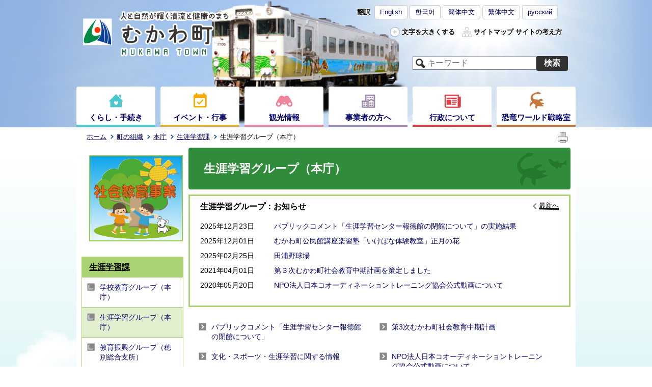

--- FILE ---
content_type: text/html; charset=utf-8
request_url: http://www.town.mukawa.lg.jp/dd.aspx?moduleid=2579&_PickUp_para=15
body_size: 18954
content:
<!DOCTYPE html PUBLIC "-//W3C//DTD XHTML 1.1//EN" "http://www.w3.org/TR/xhtml11/DTD/xhtml11.dtd">
<html xmlns="http://www.w3.org/1999/xhtml" xml:lang="ja" lang="ja" >
<head >
  <meta http-equiv="Content-Type" content="text/html; charset=utf-8" />
  <title>生涯学習グループ（本庁）/むかわ町 - 北海道むかわ町公式ウェブサイト</title>
  
  <!--framestyle_dhv-->
  <meta name="generator" content="i-SITE PORTAL Content Management System ID=64e4dbbee7f543567527a372c0f8ea1c" />
  <meta name="author" content="むかわ町役場" />
  <meta name="copyright" content="Copyright (C) Mukawa Town. All Rights Reserved." />
  <meta name="description" content="むかわ町公式ウェブサイト" />
  <meta name="keywords" content="むかわ,鵡川,穂別,シシャモ,ししゃも,柳葉魚,メロン,IK,
ルピアレッド、ノーベル化学賞、鈴木章、高校野球、鵡川高校" />
  <meta name="rawpagename" content="生涯学習グループ（本庁）" />
  <meta http-equiv="Content-Script-Type" content="text/javascript" />
  <meta http-equiv="Content-Style-Type" content="text/css" />

  <!--HeaderInfo-->
  <!--ヘッダ情報-->
  <!--HeaderInfoA-->
  
<script src="/scripts/jquery-1.11.1.min.js" type="text/javascript"></script>
<script src="/admin/common.js" type="text/javascript"></script>

  
  
  <!--BaseCSS-->
  <meta name="viewport" content="width=960" />
<script type="text/javascript">
//<![CDATA[
var bSmapho;
if(((typeof getCookie == 'function' && getCookie('BrowserViewPort') == '1') || (window.orientation == null &&  screen.width > 420) || $(window).width() > $(window).height()) && !(window.orientation == null && $(window).width() < 400 && window.parent != null && window.parent.$('#smaphoframe').length > 0)){
bSmapho = false;
} else {
$('meta[name="viewport"]').attr('content', 'width=320');
bSmapho = true;}
//]]>
</script>
<link href="/css/portal.css" type="text/css" rel="stylesheet" media="all"  />
<link href="/css/portal_m@d.css" type="text/css" rel="stylesheet" media="all" />

  <!--ModuleCSS-->
  <link href="/css/Browser_C/LTitle_speak/module@d.css" type="text/css" rel="stylesheet" media="all" />
<link href="/css/Browser_C/LTitle_Standard/module@d.css" type="text/css" rel="stylesheet" media="all" />
<link href="/css/Browser_C/PickUp_Standard/module@d.css" type="text/css" rel="stylesheet" media="all" />
<link href="/css/Browser_C/LMenuV_Standard2c/module@d.css" type="text/css" rel="stylesheet" media="all" />
<link href="/css/Browser_C/ItemLink_inquire/module@d.css" type="text/css" rel="stylesheet" media="all" />
<link href="/css/Browser_C/TabMenuV_Layer/module@d.css" type="text/css" rel="stylesheet" media="all" />
<link href="/css/Browser/ItemNon/5120_1820@d.css" type="text/css" rel="stylesheet" media="all" />
<link href="/css/Browser_C/TabMenuV_Standard/module@d.css" type="text/css" rel="stylesheet" media="all" />
<link href="/css/Browser_C/SiteMapList_glnv/module@d.css" type="text/css" rel="stylesheet" media="all" />
<link href="/css/Browser_C/ModuleSet_Standard/module@d.css" type="text/css" rel="stylesheet" media="all" />
<link href="/css/Browser_C/ModuleSet_Standard/1058_1820@d.css" type="text/css" rel="stylesheet" media="all" />
<link href="/css/Browser_C/BreadCrumbs_print/module@d.css" type="text/css" rel="stylesheet" media="all" />
<link href="/css/Admin/A_PageCSS/5159_1820@d.css" type="text/css" rel="stylesheet" media="all" />

<script type="text/javascript">
//<![CDATA[
if (typeof i_site === "undefined") { var i_site = {}; }
  i_site.loaded = false;
  i_site.b_isite_reload = false;
  $(function () {

    i_site.loaded = true;
    document.body.style.cursor = 'default';
  });


//]]>
</script>

  <!--HeaderInfo2-->
  <!--CSSやヘッダ情報。外部CSSの下に入ります-->
<link rel="shortcut icon" href="/favicon.ico" type="image/vnd.microsoft.icon" />
<link rel="icon" href="/favicon.ico" type="image/vnd.microsoft.icon" />
<link rel="apple-touch-icon" href="/apple-touch-icon.png" />
  <!--HeaderInfoA2-->
  
  <!--BorderCSS-->
  <style type="text/css">
#IEErrorMessage{display:none;}

</style>

  <!--CommonJavaScript-->
  
  <!--HeaderJavaScrip-->
  <script type="text/javascript" src="/js/resize.js"></script>
<script type="text/javascript" src="/js/search.js"></script>

<script type="text/javascript"> 
//<![CDATA[
var inheritoff = false;
if (location.search.length > 1) {
  var aarg = location.search.substr(1).split("&");
  for(var vi in aarg){
    if(aarg[vi] == "inherit=off")
        inheritoff = true;
  }
}

if(inheritoff){
  var lastidx = document.styleSheets.length - 1;
  if(document.styleSheets[lastidx].insertRule) {
    document.styleSheets[lastidx].insertRule("body { background-image:none;background-color:transparent}", document.styleSheets[lastidx].cssRules.length);
    document.styleSheets[lastidx].insertRule(".menu_title_box { border-bottom:1px solid #989898;color:#000000;float:left;margin:0;padding:0px 0px 0px 15px;text-align:left;margin-left:5px}", document.styleSheets[lastidx].cssRules.length);
    document.styleSheets[lastidx].insertRule("#LeftPane { width:auto}", document.styleSheets[lastidx].cssRules.length);
    document.styleSheets[lastidx].insertRule("#RightPane { width:auto}", document.styleSheets[lastidx].cssRules.length);
    document.styleSheets[lastidx].insertRule(".contentbgwhitew_bg { background:none}", document.styleSheets[lastidx].cssRules.length);
    document.styleSheets[lastidx].insertRule(".contentbgwhitew_b { background:none}", document.styleSheets[lastidx].cssRules.length);
    document.styleSheets[lastidx].insertRule(".contentbgwhitew_h { background:none}", document.styleSheets[lastidx].cssRules.length);
    document.styleSheets[lastidx].insertRule(".simple_h { background-image:none;height:auto;margin-bottom:5px}", document.styleSheets[lastidx].cssRules.length);
    document.styleSheets[lastidx].insertRule(".simple_b { background-image:none;height:auto;margin-bottom:5px}", document.styleSheets[lastidx].cssRules.length);
    document.styleSheets[lastidx].insertRule(".simple_title { background-image:none;border-bottom:3px solid #B6B6B6;height:auto;margin-bottom:10px}", document.styleSheets[lastidx].cssRules.length);
    document.styleSheets[lastidx].insertRule(".simple_title_box { color:#000000;margin:0;padding:5px 0 5px 5px;text-align:left}", document.styleSheets[lastidx].cssRules.length);
    document.styleSheets[lastidx].insertRule(".Fix_simple_title_dtl { font-size:20px;font-weight:bold}", document.styleSheets[lastidx].cssRules.length);

  }else {
    document.styleSheets[lastidx].addRule("body", "background-image:none;background-color:transparent", document.styleSheets[lastidx].rules.length);
    document.styleSheets[lastidx].addRule(".menu_title_box", "border-bottom:1px solid #989898;color:#000000;float:left;margin:0;padding:0px 0px 0px 15px;text-align:left;margin-left:5px", document.styleSheets[lastidx].rules.length);
    document.styleSheets[lastidx].addRule("#LeftPane", "width:auto", document.styleSheets[lastidx].rules.length);
    document.styleSheets[lastidx].addRule("#RightPane", "width:auto", document.styleSheets[lastidx].rules.length);
    document.styleSheets[lastidx].addRule(".contentbgwhitew_bg", "background:none", document.styleSheets[lastidx].rules.length);
    document.styleSheets[lastidx].addRule(".contentbgwhitew_b", "background:none", document.styleSheets[lastidx].rules.length);
    document.styleSheets[lastidx].addRule(".contentbgwhitew_h", "background:none", document.styleSheets[lastidx].rules.length);
    document.styleSheets[lastidx].addRule(".simple_h", "background-image:none;height:auto;margin-bottom:5px", document.styleSheets[lastidx].rules.length);
    document.styleSheets[lastidx].addRule(".simple_b", "background-image:none;height:auto;margin-bottom:5px", document.styleSheets[lastidx].rules.length);
    document.styleSheets[lastidx].addRule(".simple_title", "background-image:none;border-bottom:3px solid #B6B6B6;height:auto;margin-bottom:10px", document.styleSheets[lastidx].rules.length);
    document.styleSheets[lastidx].addRule(".simple_title_box", "color:#000000;margin:0;padding:5px 0 5px 5px;text-align:left", document.styleSheets[lastidx].rules.length);
    document.styleSheets[lastidx].addRule(".Fix_simple_title_dtl", "font-size:20px;font-weight:bold", document.styleSheets[lastidx].rules.length);


  }
}
//]]>
</script>
</head>
<body >
  <form method="post" action="/dd.aspx?moduleid=2579&amp;_PickUp_para=15" id="Form1" enctype="multipart/form-data" onsubmit="while(!i_site.loaded){ if(!confirm(&#39;送信準備が完了していません。再送信しますか？&#39;))return false;}return true;">
<div class="aspNetHidden">
<input type="hidden" name="__VIEWSTATE" id="__VIEWSTATE" value="Rge+W2ejv1GyhgCvP4e9E+nk9uE02VSSkzLghyP2GQhhmbI+iq9yvTytZ+6+JVd3K6R69qpckEzn4mwX53Y7VOwLWXwU40hMeqTqGuS5+BITEm+nEeXSNAq7zT+vjIoLN6ML5pwmp+hOTV25a/PhsCmzJGP4DQ4++LaG7Nerk4n9bZrBjdEJz9tFffmdtunBnSudTSdjwVV/cd/HCputGyIrpt3QWOx2+j456OrTf14L8p3QA8eLFR7jIz4OkSShZBFj6/HregR9PBF2nKjO3UFrQAO8KVbgVuvqoa+l5ZGE+Mi1g+SUOlXjPXPIjhMauRA6rxH6xCY+IDr628CPW6K03KUxR/RfYOmpG0ASO2rGBqjigT9Q4Kji++K73+PQU/w+L4VvayjWfJ19QkQYVScclGSLigckBITRc+GfNrzDa0Hl39dicIXkVN1qRo+LNT8xoVeO/mTVcngJ/p9vbxPoaD3gKsiaWcPqmcO9mV+vqunpnGeszuiTx01W32OsqhlDg5hCUtOMvUsd10Rork53VnGwln2z5T+nUOkiJbysCQkh46ttMQfvTA7cotE76xMkrPwB4uQvx23GgFphkVTW0C6EBr5RRsruq/AtP7Qs2P7jk2E0zlfxiNeYNdUVhsuGAAouRtsPID46AxK3OJ0iKk+CUV7gb1DiVJUBX46natZ1YyUhasp5p7Q/x/3hfCM/snVG36uwPBXXfaw1hAHFJLl3rfTDDX0MIGwfy7XUqy04xOA6J+oj4JyU4RhdY1FEh9oA/aikro74/mrDcP30UEiPPWZp+hLLZhHbi5XYNFw3ph8NK0Yxx8rdV+pQwDW7XPsrWrr6G6GkXy1eZr2jinkm5EZvEum/F3G3rzDYJEC4kVMQwvXy88O8BgHQfhY2AIcp3uY0b+iM22kkXcwYP064vDnxlP1I1T20nqNozKkx5wSyMfTCYP6dPq8mC8cJOiH4zpHLqXw63daEJXyzgq6Ac8vePBbbkFV1qh/HFosqVJ566G8NnjgpH/kMpT7J19natyUe/UIL03UNhrW5hpRoTVFk7x38EFTPousl8wYYoHbQSzRGLlmsApFQVfqL2uFexZEAdd/1oII/q03MJhROgjlX1o34DfY4Tq0F2EkGoifZJRejxXcamiuuHnqySlmEMWhmVhVP6/[base64]/cWpt0P+jmkdFITdN+sQk3NSVU9f3qmv7DLLHJQUIfjJqpKJn7m7JTzpUD6vJAW+ouWVJTeGc0LvDEzBPy7EUqI65ezp3gFnTC0NXj/qyeY6o6Z3H+sPdwcs4nfKwG7F3Ritof9dVk85cNP65pwn0P4T4tCD1HceMzqrV5vIu1pXu0w9tlHZQLqHDpe+IeZqNLu2kz87/MAfewXffCeYuTeOajWUNMrx3kJHmIbveGz6J9vFAaW/qQi3fz6g9hyCFekbtnPJ1Mn05qEcaaDVpkfTzZ2EpKR4DjbIGBv/I64NtGayWnMH3mZ5QlJ2/RPEkipBqSrSzpruvXBcaT5iDS24cxzb5zq4j9vHSvtQTS7TjIFcjEibtg9hZ/ihJLrfq5hy+i9pAHojTizja4MffM/J+dFx9KFtl93IIw4CYEpMtYV42QMp6gxXKb+RqnRjJRvBXAYg4IGu+us48/K7i1jqQtp4/0Tc0wu6zeeo+GJFFvBxGOEmNnzSTJ8krmULbGUqsV3ViLbnTRtvdbHrPfcsaqa6XUL+a/aIK2GpGA+1k3K9NlDMAfkTWiROjGoX8l7r4vL2Hn640yOE42l3+ZbHX4jvI6qlfrJXMSi38DegURS08eIwHo7mpNFgNKgVWnW3wg8MkCmQF15ou7MzyKipaBF8e8FMz6/dboT/eE2HsKlILCnGZWcTB3A4bC8gL6fXZimQjE8Dd92zc5UU62N9oPDJCzNKKhyCJXpYkMzotDsuk96F3TgDhXCNA99krzOEUSLrBnB9DS1bZQjBHdEvf+XrMPosOvi1RVISu17nHS23pw4LSrI5Pv5bWZV2HkF5Bui93BZ6jpQDHWaqODOFjOZotr/jIF9W1eyMAPYPzjCdl24NfJppKi/WesHiRItPO7tkZP4b9qTTkDTr6cQU0FQlBYvMIgY8dO5A7z50busEh2jWS6NzD5G/QjKTfcNSCXT9c78OP4SxujhJJL/j3LnjTOXkSrTg+QWOnWUk63tZPmOHxi16hMJjV3V4kFlRXo/m4LlwCpE3YL2LKmOwoTkOxwibOHYjKT3FoOttB0COApV+ZwSTbw1klY4ox9fjJAm9Tmeq782m/RHF1cXyeXA1q+VX8n2vmzPx5lHWZWxtmvzKHgqzyGUIwrj9mVbnjoXfXmy4LgLXFjB1FtJOA6BqOv+J/YXuohb2NXlxhS759/fSZ63rn1G7A7ojLEWqEC6c3oBTVNCDlX5Zv+BKdok8TbS0hgo7vR7Aa1mK4M8kgLt4t2fVVV6AR487Mm5sLYvWn7UxsFiLDdkbJXI/7Pw9LLuMzi9w5ls2z4NTJr+49XscQU9OVUyJO50SYPah+sGQfq69xIVejdw+jFOifppnAOzXKvWi3uIXFMhxCHdNNLAFJD65Ilxp75/7ehYIphzHJ7YNmiLjzES3X3L9v/UUsbTynXVSkZ7rdTkld8shJr3SxHUeBmHTWeWFNOgnlOhIoKiCKFYBs+/J0xjuA/bRlFB6nm35LeCggLgwpYbNkc+WHihI3CYWs3kf+c77B9xryAqxnAA+bSuF9RCw8CM5jDKzTjoIr7qKYghadXwWL+qdH38KqOQbRWnyjWkftG1JTUWLw25s3Q/qHBy06wlcazDJvmAkzdPjpQ03/kKFS6czfWzwhVQqcAvqh+lje7cXPRytxwL6d2ZRPKYVqiXBoeoAdAvWgR8SUJfIH6SLGvDsUjKEHOxuULkOuYq3+c30DT6WpQv4H1qm8cuf/8kaUKTicADc069Ljg6VAcGVPidLZxrPcQpQpskEDnpama1hgPtY4YIiWioChd6vpI0dbyf9LsHw8hbLM1Aj3Q3i8gfK0edax1qKfOrLXolwdYnHZmGCMZYtrmWrPcv5uSZt/BXs8B1CuJiq3FCBZwB/[base64]/[base64]/tuWLDVinNfepW1DpP+E3ToaPNx3X4MxdZSM9k6xS03d+wWsJ5Yfy7P6GIMAbh6XkI8HhBPPTZFzo2Y6G4djBIjDnSQnGUlj51twTWTY3iWjxMls/kwbvANKMq2NXlzeYxAre7IMwk5kKUxXKL22jDcDkbK7mwaQOHYhSngN7tW/55Uozdvh5ubuXAWtWuFoScigClj0ctrtnL2mlH1J+Z/zCwUUSl1FX6nmhavQnJ7ofOW7353zSDeWRS9mrsB0lO7Wjvcla9hD/OZd1kNbeaaX3BOhYFaIUhwgtZMfWIe6/NZGROccBFwbmFShKWxuZyzbXsWqSpwO7NTCtNUMk+7vhjLgRGwNFO2ktAua5UU3Bgf+Dl3dkqAQ9kZYD3yTVUi4/L/9J2oI1LWJ9gHgx58Jr+Yb+cOlZv1jFZFEkYzPWeKrroZDYPPe2bRJfvrCLszBNRGtk8nLzdmnLHB+e4UW59ekbIFVoOCf1QuOt3zfHxup3Xu1aY2jkBcFB6dlwnBjUm92epbSIrNhNEetc+yk7VMr7fEa/UGs2uQZaUsvlS3G80h11LVDdFriG74ieRftDoBgYxMqx9MtgkU1jedld7gvUpfYhcY90zOIzdaJE/hi5eDwE2ndYTGqy5mBee+ByRpc2ieRrPiuhX+0BLeTKpf2haW0Y9RLawxdBfa07ECosRU3VcH3hqdxJwS2uiLphgvLH1j/WwgHUbl1LENjNi1LfAn6wsLA4wic79ZaRc/V3PB/7VqNNSHMgm9gTGpN5JNFmW4yLUAwJ4oUkoVgztoObpaecbS+s1Mv9OBr0xN72wrr4jO0hlVz3eyebpvr653WRnhmq1er+PerqMGmM/hQY9YMEcoX7/0F2BhEX3Uq9MITYk/[base64]/Ub/mYVMN/PAttWNSpuQFqi9rGjjiRHk5OZWB/rHtnKyQI3EypMO4wuHBssNFogjKTKuTJgFLeDZTH+WysHarkqHfBDPCm0qCd9eK53lXFMdJxNgFHeP6AhkJBik3soygAD/u/kkTfQnlpnJdFuhsIRCHQ87TUluzUkEjY4O0Bx9dvRo7U9opBAhr7gO4nZUME0qn58SCnKfJX3pZatfpJ930PD1Px14WjkFTSD9TvG+k5aqnsyIp6t4TYsZuBEMjRDWowBr+0+rIVs24sHmxxCtIiXV1djcJBqcndn7/tUY6AL9pCm1bafhkO7D58uLqfg3E74MVnYuGX+yx81BqvzY+MhusmKbAcvPYKrXzHDWlfDd5chkRdlE5FUlM9Wfw96V+BEm4zThSuRNyNbTgDXZNHmnYt/sPuIc4LQg5VlOiRUgeLpk4O7Rs+GKGgc/[base64]/qDlH+FloFsbt7pP7gC4GuayDMSiL3USxlVOZWfnVTjC1lcgzJTtWzFkeUvGZYGCFyPFgbS82zYdILduc3bvOnJECLKoOyWlbPa7WDqAX+FOfCJIQpHeRC4JOwPhL+QcOel6aO8CGWYNTQWr39vjBaqsNiXZtDhGikEYol5cHJbRyHO/BGQa4cjWnF7tx09ildWjZxV0iBK2sGehZQKFdh/hkks1Y+oebiPOfpXNHdi+eGQ47D++bsGOO2znHFFWoE1Q1KWRRkf/Pbv3wLRIzw5S48RyLy54TVML6SYO2FDh51Jh7E10F/FFBoV/RrYms0Yn92gOGoseHxC/3mBvQj5euNQI/os4L9JFAsfyL/mDVdWHmMp7t9+AfVVrJRHs88CK+Bl2UMrfTgXDvUQUc+VGCfAsYKUD+/5rtEsCkLuSIHWBRt3uUdg7sMeZETnwrCEgOkAVOBwpfoVB6l8/VraPZzaGgJW3a8hoRIBkuEh21zWiA/+VqE4xxuy6qj5qWrAy5gWJ8UvgilZClVNTJl8IfUeP1z7/kZx9hu8BpXrbRmqEX7oQpwQDWUyfEqjQWq5U/2rQYKSLlKVBxDPIaLN+pQcnyr1D9Ep8QPYclS4smJzNoa8MIWyy7IwtXxyP0lUNBZQ1JRPYdSEuYkqEhPLEZ++Mz119jpkGId+d9J1CPBqrxdwHZ/1qmBUCAYo8QC9Y/tfMusQegAQaWb+9V6VBvJf3KtU6sfzsUh6DYWBWPqF8j747UPH1Lh0oQUAsj+6chzQj08u8ZzJVlXLdzkQjX3Phj45kiyEp2nZKRCc2fTHlyCujvSjGBZoNq4eO9KXjPNqRw/PLkOtpGbJZMAVUytVJ4aXJCELiNOLuS/65zJwMrP2gd6l7KS8mbIF1huVO7X5b26zQebYSHTKq5m8YhIzcV1PohBG/9aDLFlxp/EgSjI1KpmV2X0Wh8GEhSblO4qJ7WNzMAZOQWML329BzfqykGoAsLMowTPyC5ektAZ/PcQZBf3/C6X1D6dVPeRuhORi8uZDOsIZOGv27l0g/rkZq4WV2awL5DtOFNrkYh/64n6Ahrq56MKPAFUgcMrk66K/OSM/+YBkRYNi8yV9JGcDksHTaN1B6HmbV9ETkY0bf8QfxZLN/[base64]/5/WxSUMfBusIQF4jt4AeDkjBDt5QhJUOSJHyMuAA1a1u64J+JTTxkaek+fYMRRoi+gptUnaZs8IV1cH6yjevnLQEvVs/olg6cVsK2H9jjr8C0BVCq3uB22zQyOXhGQ6a2Lh0zzbxM5rhRK/4Vztp+K5dPnAaIxndrB60npwqNF7aVVbBZMf6lfILrl0e+12HSo994gq7nL5CnEnnu3s5v0ZleL3XDk6zAOuxKI66BQ7v9tWLxnLruhNORCd5U4kkf1ctCGLU1xYs/chcNbE4hqIWn+plRkWCHmvq9/q8K/C3isKRnXCLQ5WlFsB/bJ8tooZiZPfaRNGO4xXCFnBM4TZFzv7EnGEM/T9+66UkhylUpNGROopM70G7C56UgsX//ocqlmPmGX4TnH9wdS/IfWKIWhJrSnMhpatltv3X1Lfcr3oDHeOBPT4qXCg9fNwmIDSdLGeYz4MpebJPAu3FayTB+0TedaEFgPnqc+L/0y+otD8jvnKJts5Ljj05m419AsaEcLbfuXhqSUoZcGUgI0CrMoQbxXb+IdiwqsmNowMdCsApEeg62z08uOwgHBKyENDHZ5Kumjz2Pe335GKmL4K8ksm/r4GdF4QMcC4qTGjALhNgnu5cabKlwZ763q6M9nRNJ0gxhxKO7Dcae4xSN+aDzRXuu/8229qafAvqNEc8Vw8l4sPmmNGSdoxQX0eDAp0ZgO1R9flvSlppFgKNDYmMx8ROINxge/wLl2+kvRVkWmoNsRKt8QG//RFW8rTyP89Una7FL3BY36UJfOemDjRIgZPxkMh1cMLKCJA0SibFVSFUzA1Y5H4dDgIKWMr5/cnB6Li4xmwWkciNO/VWx3K10BC4STZZ1NA4ZtX2sSuJjZ1QoFjCQ2mSnZB/JEa1NH1bohxiZu010Xausl71lCxVt8ymfBCYb4Jo2iGzj/[base64]/Um+HHn8OG9hWkkvWKMeIlB4Qf0bbb0JJaijYWik8BEwuGJEFyAhE0cff21jgMiJOuJ6TE+Vd6iXPG/gD5gkIOcLJTnMSMydTh5/bLHNlD09MT3LcfVZgKATJERdcc6j7VJieW4kekEtXByxshL1EMrivHSHcpDOewMWcSkBaku9ISUjR0TWTILkeb8hWlYikbQCuI2addLpBtV6b8mhXcwuwr5vWg7i7bMsX/+Elf2J6jtO6CTrWrf4oeN87gBGQsL2x2bDV9Hxy3nAt8rZv7TPZx6maxBvuV7rU5l0naBdwz0unySH/bU5KZy0r3SI7iNzb//8ZoQ+6do8xzajtatJ2ey6nmuoXNqBAkdnsX3EJYBbHJgDbYiFmGTL0JL2H2xGOyNOXQ3GMBMyI6W/xAesHh55ug1VK0WNPqvByDQEbMHoLcAinTsaPBoS0PVzyDstTlfIgpYi+VXiuidzH8bRhikCN6RzyCSmE8r4lC34zawtqrT8I+qsGWPEUI/jQMV4x/k0VwfLNGnv9XbjYe0ZS58V+Gxj+WL0giEUjSHPAaEf42Q+EY5j36/NLQS+yVdF1QGAJVEGq2s4Gyj3CKGf8gJvHy2MnAnr7VLNce5weiPqDtYjPnO4lVi/9p9rWnuru5/eBp+dUrsyVQCMg8V4cELIgwNdfPNYHZ+64V0HLdjb6dtKvHB/+5wxFQWgr9felvtx1SI/YsHO6LVqjFRTdYQg7xdP6fhBR58//CS7iaXcTWX44Jv9SqXjDgIPajSI0DMphsxptpJ0VtL8FYS316O927q6G8KJOXddurWjzpzmpYnoxu1ztGYrC/mhAIFPtmxrDHQLDcorxBsXTt1s0XQct+rBlLVTYOSIuXLjt7/ubyCpXC9NDTonXANTc8LL5CvJ67mGOm5xDCA0O+B/5gDXhgUqW/Hlu9336f2sODSrExU7GYyPohR1c28DYjUzCKqNOesfIBqAXJaoU/46DqT+FOR++aDcE6JWsDIHm0NQasG7Fd/DXxj38n44Is2pROXGpxob3lqoTb+6dxWqCxzXdVi30QQ7xE0kPe4hNXfCtPwxhLGLtVSZPL62AKZIyABJdra7nHd/8UMsopmVh+IXU+QujrSZMZa5yrbQ5BaPc6mswwbUjW7hj3T22hBIsvej5/JF6IUtI0f8ZU/iTfwL9PVbqpVJsm4aKFj6sMQKTCdF2Te1oDidHAJx4H+p62r80Qh2P0js1td0japffNuh952EscgruCYahOzrX0RDZQ+J8/Su4sPTdxv/AaaqNoY8kAOIOBr70Gd0fMqMJtYzmmPVVMZ0kGsrxdVJ+ovPux+RL3izs+GwDTWiPKhV8vxGfDt6WUdJqgtwwrUfE6XI98NwdyxbffuJmsabtAHeq4Wb9fETtAMXgo3tCp73S2fgAa5s2tEFvO8C+qCLtcElbR6lQg3OxTMjtXXg/OTTb3vWTppPLY=" />
</div>

    
    <div id="NoCookie" style="display:none" class='Error'></div>
    <script type="text/javascript">
    //<![CDATA[
    $(function () {
        if (!doCookieCheck()) {
          document.getElementById('NoCookie').innerHTML = '当サイトではクッキーを使用しているコンテンツがありますので、ブラウザ設定でクッキーを有効にしてご利用ください。 Please Enable Cookies in your Web Browser to Continue.';
          document.getElementById('NoCookie').style.display = '';
        }
    });

    //]]>
    </script>
    
    
    <!--System Menu start-->
    
    <!--System Menu end-->
    <div id="pagetop" class="BodyDef" style="margin-left:auto;margin-right:auto;">
      <input name="roleMenuID" type="hidden" id="roleMenuID" value="1917" />
      <input name="parentMenuID" type="hidden" id="parentMenuID" value="1895" />
      <div id="BaseTable">
        
        <!--HeaderPane start-->
        <div id="HeaderPane">
        <div class="print_none">
<!--BrowserLTitle start-->

<a id="moduleid5161"></a>






  <h1 class="speak">
    生涯学習グループ（本庁）</h1>
  <a href="#ContentPane" class="speak">本文にジャンプします</a>
  <script type="text/javascript">
  // <![CDATA[
    if (!location.href.match(/#(itemid|basetable|contentpane)/ig))
    { //アンカー親ページ情報設定
      setCookie('anchorurl', location.href, null);
      setCookie('anchortitle', '生涯学習グループ（本庁）', null);
    }
  // ]]>
  </script>

<!--BrowserLTitle end--></div><div class="print_none">
<!--ItemNon start-->

<a id="moduleid5119"></a>





<a id="itemid6657"></a>

<div id="Header">
	<div class="contents_b">
		<a class="logo" href="/./">
			<img src="/Images/logo.png" alt="むかわ町" title="むかわ町" />
		</a>
		<div class="Support_Tool">
			<div id="sp_tool_l" title="ツール表示">スマートフォン用ツール</div>
			<div id="sp_tool_r" title="メニュー表示">メニュー表示</div>
			<div class="tool_block Fix_">
				<h2 class="Fix_">翻訳</h2>
				<ul id="header_guide">
					<li class="Fix_" id="en" title="English"><a href="/3952.htm#itemid6744">English</a></li>
					<li class="Fix_" id="ko" title="한국어"><a href="/3952.htm#itemid6741">한국어</a></li>
					<li class="Fix_" id="ch" title="簡体中文"><a href="/3952.htm#itemid6743">簡体中文</a></li>
					<li class="Fix_" id="ch2" title="繁体中文"><a href="/3952.htm#itemid6742">繁体中文</a></li>
					<li class="Fix_" id="ru" title="русский"><a href="/3952.htm#itemid6740">русский</a></li>
					<li class="Fix_" id="ot" title="Foreign Languages"><a href="/3952.htm">Foreign Languages</a></li>
				</ul>
				<h2 class="Title_hidden">文字拡大</h2>
				<ul id="fontsize">
					<li id="bigger" title="文字を大きくする"><a onclick="javascript:resize(1); return false;" onkeypress="javascript:if(event.keyCode==13){resize(1); return false;}" href="/">文字を大きくする</a></li>
					<li id="typical" title="文字を元に戻す"><a onclick="javascript:resize(0); return false;" onkeypress="javascript:if(event.keyCode==13){resize(0); return false;}" href="/">文字を元に戻す</a></li>
				</ul>
				<h2 class="Title_hidden">サイト案内</h2>
				<ul id="header_sub">
					<li id="sitemap" title="サイトマップ"><a href="/1022.htm">サイトマップ</a></li>
					<li id="sitepo" title="サイトの考え方"><a href="/1087.htm">サイトの考え方</a></li>
				</ul>
			</div>
			<div id="smart_mode_change" class="rs_skip">
				<div id="smart_mode_change_block">
					<a id="smart_mode_pc_btn" href="javascript:setCookie('BrowserViewPort', '1', null);window.location.reload();">パソコン画面表示</a>
				</div>
			</div>
			<div id="smart_mode_pagejump" class="rs_skip">
				<a href="#FooterPane">ページの末尾へ</a>
			</div>
		</div>
		<div class="BrowserSearch left_tool">
			<label for="keywords" style="font-size:medium;display:none">検索</label>
<input id="keywords" placeholder="キーワード" onblur="if (this.value != '') return true;this.style.background = '';this.placeholder='キーワード';this.style.textIndent='25px';"  class="TextBox" onfocus="this.style.background = '#fff';this.placeholder='';this.style.textIndent='5px';" title="検索キーワードを入力してください" onkeypress="javascript:if(event.keyCode==13){googleSearchInline(); return false;}" maxlength="255" size="25" name="q" /><input title="サイト内検索を実行します" class="SubmitBtn" type="submit" value="検索" onclick="javascript:googleSearchInline();return false " onkeypress="return true;" />
			<input value="016325798712922148338:aboegncepzy" type="hidden" name="cx" />
			<input value="utf-8" type="hidden" name="ie" />
		</div>
	</div>
</div>
<div class="EndClear"></div>
<script type="text/javascript">
// <![CDATA[
function googleTranslate(lang)
{
  location.href = "http://translate.google.com/translate?ie=UTF-8&oe=UTF-8&u=" + "http://www.town.mukawa.lg.jp/" + "&langpair=ja%7C" + lang + "&hl=" + lang;
  return false;
}
//]]>
</script>

<script type="text/javascript">
//<![CDATA[

$(document).ready(function(){

//ツール用
	$("#header_guide #ot").addClass("left_tool");
	$(".Support_Tool .read_page").addClass("left_tool");
	$("#header_sub").addClass("left_tool");
	$("#smart_mode_change").addClass("left_tool");
	$("#smart_mode_pagejump").addClass("left_tool");
	$(".BrowserSearch").addClass("left_tool");

//メニュー用on
	$(".PickUp_Urgent").addClass("r_menu_on");
	$("#ContentPane").addClass("r_menu_on");

//メニュー用off
	$("#glnv").addClass("r_menu_off");
	$(".anshin").addClass("r_menu_off");
	$(".weather").addClass("r_menu_off");
	$(".BreadCrumbs_Standard").addClass("r_menu_off");
	$("#LeftPane").addClass("r_menu_off");
	$("#RightPane").addClass("r_menu_off");



//ツールクリック
	$("#sp_tool_l").click(function(){
		$(".left_tool").toggleClass("toggle_l_on");
		$("#sp_tool_l").toggleClass("sp_tool_l_on");
		$("#sp_tool_r").removeClass("sp_tool_r_on");
		$(".r_menu_on").removeClass("toggle_off");
		$(".r_menu_off").removeClass("toggle_on");
		return false;
	});

//メニュークリック
	$("#sp_tool_r").click(function(){
		$(".r_menu_on").toggleClass("toggle_off");
		$(".r_menu_off").toggleClass("toggle_on");
		$("#sp_tool_r").toggleClass("sp_tool_r_on");
		$(".left_tool").removeClass("toggle_l_on");
		$("#sp_tool_l").removeClass("sp_tool_l_on");
		return false;
	});

	$(".Item_Banner").find("a").each(function(){
		var h = $(this).height();
		var w = $(this).width();
		if(h < w){
			var mt = (65 - h) / 2; 
			$(this).css("padding-top", mt); 
			$(this).css("padding-bottom", mt); 
		}
	});

});


$(window).load(function () {


	var HeO =  $('#Header').offset().top;
	var HeH =  $('#Header').height();

//	alert('上領域高さ：' + HePa);

	var cloneElem = $('#glnv').clone();
	var cloneElem2 = $('.BreadCrumbs_Standard').clone();
	$('#HeaderPane').prepend('<div id="over_view"></div>');

	$(window).scroll(function() {
    
		if ($(this).scrollTop() > HeO + HeH ) {

			$('#over_view').append(cloneElem).fadeIn('slow');
			$('#over_view').append(cloneElem2).fadeIn('slow');

		} else {

			$('#over_view').empty().fadeOut('fast');

		}

	});

});

//]]>
</script>


<script type="text/javascript">
// <![CDATA[
function googleSearchInline()
{
			var s = $("#keywords").val();
			s = encodeURI(s);
			location.href = "/1775.htm?q="+s;
}
// ]]>
</script>
<!--ItemNon end-->
</div><div class="print_none">
<!--SiteMapList_Gmenu start　既定：階層2、切り替えリスト表示しない、基準ページ表示しない-->

<a id="moduleid5122"></a>






<div class="B_GNavi" id="glnv">
	<div class="MenuListDiv">
		
				<ul>
			
				
				<li class="layer0  ">
				<a class="Title" href="/1005.htm">くらし・手続き</a>
				
			
				<div id="Gmenu1005" class="GNaviFrame">
<ul>
				<li class="layer1  ">
				<a class="Title" href="/4003.htm">妊娠・出産</a>
				
			
				</li>
				<li class="layer1  ">
				<a class="Title" href="/4002.htm">子育て</a>
				
			
				</li>
				<li class="layer1  ">
				<a class="Title" href="/4001.htm">学校教育</a>
				
			
				</li>
				<li class="layer1  ">
				<a class="Title" href="/4000.htm">結婚・離婚</a>
				
			
				</li>
				<li class="layer1  ">
				<a class="Title" href="/3999.htm">引越し・住まい</a>
				
			
				</li>
				<li class="layer1  ">
				<a class="Title" href="/3998.htm">起業・労働・企業誘致</a>
				
			
				</li>
				<li class="layer1  ">
				<a class="Title" href="/3997.htm">高齢者・介護</a>
				
			
				</li>
				<li class="layer1  ">
				<a class="Title" href="/3996.htm">おくやみ</a>
				
			
				</li>
				<li class="layer1  ">
				<a class="Title" href="/3995.htm">戸籍・住民票・印鑑登録</a>
				
			
				</li>
				<li class="layer1  ">
				<a class="Title" href="/2654.htm">税について</a>
				
			
				</li>
				<li class="layer1  ">
				<a class="Title" href="/1671.htm">国民健康保険</a>
				
			
				</li>
				<li class="layer1  ">
				<a class="Title" href="/1637.htm">国民年金</a>
				
			
				</li>
				<li class="layer1  ">
				<a class="Title" href="/3991.htm">水道</a>
				
			
				</li>
				<li class="layer1  ">
				<a class="Title" href="/3990.htm">交通</a>
				
			
				</li>
				<li class="layer1  ">
				<a class="Title" href="/4526.htm">穂別サテライトオフィス～ホコスタ～</a>
				
			
				</li>
				<li class="layer1  ">
				<a class="Title" href="/3988.htm">ごみ・環境保全</a>
				
			
				</li>
				<li class="layer1  ">
				<a class="Title" href="/3987.htm">ペット</a>
				
			
				</li>
				<li class="layer1  ">
				<a class="Title" href="/3986.htm">障がい者支援</a>
				
			
				</li>
				<li class="layer1  ">
				<a class="Title" href="/3985.htm">健康・福祉・医療</a>
				
			
				</li>
				<li class="layer1  ">
				<a class="Title" href="/3984.htm">文化・スポーツ・生涯学習</a>
				
			
				</li>
				<li class="layer1  ">
				<a class="Title" href="/3983.htm">防災</a>
				
			
				</li>
				<li class="layer1  ">
				<a class="Title" href="/5238.htm">ヒグマ情報</a>
				</li></ul>
</div>

			
				</li>
				<li class="layer0  ">
				<a class="Title" href="/1454.htm">イベント・行事</a>
				
			
				<div id="Gmenu1454" class="GNaviFrame">
<ul>
				<li class="layer1  ">
				<a class="Title" href="/1006.htm">イベント・行事</a>
				</li></ul>
</div>

			
				</li>
				<li class="layer0  ">
				<a class="Title" href="/1007.htm">観光情報</a>
				
			
				<div id="Gmenu1007" class="GNaviFrame">
<ul>
				<li class="layer1  ">
				<a class="Title" href="/2679.htm">観光お役立ちナビ</a>
				
			
				</li>
				<li class="layer1  ">
				<a class="Title" href="/2715.htm">観光関連施設案内</a>
				</li></ul>
</div>

			
				</li>
				<li class="layer0  ">
				<a class="Title" href="/1008.htm">事業者の方へ</a>
				
			
				<div id="Gmenu1008" class="GNaviFrame">
<ul>
				<li class="layer1  ">
				<a class="Title" href="/1055.htm">入札情報</a>
				
			
				</li>
				<li class="layer1  ">
				<a class="Title" href="/1901.htm">農業委員会</a>
				
			
				</li>
				<li class="layer1  ">
				<a class="Title" href="/4526.htm">穂別サテライトオフィス～ホコスタ～</a>
				</li></ul>
</div>

			
				</li>
				<li class="layer0  ">
				<a class="Title" href="/1009.htm">行政について</a>
				
			
				<div id="Gmenu1009" class="GNaviFrame">
<ul>
				<li class="layer1  ">
				<a class="Title" href="/1118.htm">むかわ町のプロフィール</a>
				
			
				</li>
				<li class="layer1  ">
				<a class="Title" href="/1041.htm">行政組織図</a>
				
			
				</li>
				<li class="layer1  ">
				<a class="Title" href="/5250.htm">平成30年北海道胆振東部地震アーカイブ</a>
				</li></ul>
</div>

			
				</li>
				<li class="layer0  ">
				<a class="Title" href="/dinosaur/">恐竜ワールド戦略室</a>
				
			
				<div id="Gmenu3532" class="GNaviFrame">
<ul>
				<li class="layer1  ">
				<a class="Title" href="/5729.htm">パブリックコメント「樹海温泉はくあの閉館について」の募集</a>
				
			
				</li>
				<li class="layer1  ">
				<a class="Title" href="/4116.htm">「むかわ竜」が新属新種の恐竜であると判明＆学名が決定しました！</a>
				
			
				</li>
				<li class="layer1  ">
				<a class="Title" href="/4399.htm">「恐竜・化石大陸　北海道」関連</a>
				
			
				</li>
				<li class="layer1  ">
				<a class="Title" href="/3808.htm">博物館周辺エリア再整備基本計画</a>
				
			
				</li>
				<li class="layer1  ">
				<a class="Title" href="/3773.htm">ハドロキッズチーム HP</a>
				
			
				</li>
				<li class="layer1  ">
				<a class="Title" href="https://www.town.mukawa.lg.jp/4049.htm">恐竜隊員の活動日記</a>
				
			
				</li>
				<li class="layer1  ">
				<a class="Title" href="/3563.htm">むかわ竜関連の番組・イベントのお知らせ</a>
				
			
				</li>
				<li class="layer1  ">
				<a class="Title" href="/3589.htm">穂別市街化石スポットめぐり</a>
				
			
				</li>
				<li class="layer1  ">
				<a class="Title" href="/3548.htm">「恐竜のまちづくり最前線」バックナンバー </a>
				
			
				</li>
				<li class="layer1  ">
				<a class="Title" href="/3654.htm">むかわ町恐竜ワールド構想推進計画</a>
				
			
				</li>
				<li class="layer1  ">
				<a class="Title" href="/3705.htm">むかわ竜かわら版（創刊号）</a>
				
			
				</li>
				<li class="layer1  ">
				<a class="Title" href="/3851.htm">博物館周辺エリア再整備基本計画に係る町民意見募集の結果について</a>
				
			
				</li>
				<li class="layer1  ">
				<a class="Title" href="/3883.htm">漫画家・吉崎観音先生が穂別小学校を訪れました</a>
				
			
				</li>
				<li class="layer1  ">
				<a class="Title" href="/3885.htm">むかわ町地域おこし協力隊（恐竜）の募集について</a>
				
			
				</li>
				<li class="layer1  ">
				<a class="Title" href="/3898.htm">むかわ町恐竜ワールド戦略室公式SNSの運用を開始しました</a>
				
			
				</li>
				<li class="layer1  ">
				<a class="Title" href="/3914.htm">「むかわ竜」商標・ロゴマークの使用について</a>
				
			
				</li>
				<li class="layer1  ">
				<a class="Title" href="/3917.htm">むかわ町地域再生計画について</a>
				
			
				</li>
				<li class="layer1  ">
				<a class="Title" href="/4054.htm">「恐竜博2019」小学生派遣事業のおしらせ</a>
				
			
				</li>
				<li class="layer1  ">
				<a class="Title" href="/4093.htm">地域資源をPRするWEBページを作成しました</a>
				
			
				</li>
				<li class="layer1  ">
				<a class="Title" href="/4119.htm">むかわ町地域おこし協力隊員（博物館、教育普及）を募集しています</a>
				
			
				</li>
				<li class="layer1  ">
				<a class="Title" href="/4339.htm">「むかわ竜」クラウドファンディングレプリカ町民お披露目会の延期のご案内</a>
				
			
				</li>
				<li class="layer1  ">
				<a class="Title" href="/4349.htm">「恐竜・化石大陸　北海道」PR動画の配信について</a>
				
			
				</li>
				<li class="layer1  ">
				<a class="Title" href="/3551.htm">ふるさと会活動報告</a>
				
			
				</li>
				<li class="layer1  ">
				<a class="Title" href="/3653.htm">むかわ町PR動画</a>
				
			
				</li>
				<li class="layer1  ">
				<a class="Title" href="/2646.htm">穂別キャンプ場</a>
				
			
				</li>
				<li class="layer1  ">
				<a class="Title" href="/2649.htm">樹海温泉はくあ</a>
				
			
				</li>
				<li class="layer1  ">
				<a class="Title" href="/5593.htm">【4月26日移転オープンしました】樹海温泉ほべつ</a>
				</li></ul>
</div>

			
				</li></ul>
			
	</div>
	<div class="EndClear"></div>
</div>
<div class="EndClear"></div>
<script type="text/javascript">
//<![CDATA[
	$(function () {

		var busy = 0;
		$('.B_GNavi .layer0').hover(function () {

			if (busy == 1) return false;
			$(this).find('.GNaviFrame').slideDown("fast");
			busy = 1;
			setTimeout(function() { busy = 0; }, 300);

		}, function () {

			$(this).find('.GNaviFrame').fadeOut("fast");

		});

		$(".B_GNavi .MenuListDiv ul li:first").addClass("firstnav");
		$(".B_GNavi .MenuListDiv ul .layer0:last").addClass("lastnav");
	});

	$(function(){
		$('.B_GNavi .layer0').each(function(i){
			$(this).addClass('num' + (i+1));
		});
	});

//]]>
</script>
<!--SiteMapList_Gmenu end--></div><div class="print_none">
<!--BreadCrumbs_Standard start -->

<a id="moduleid101"></a>





<div class="BreadCrumbs_Standard">
	<div class="outside_h"></div>
	<div class="outside_b"></div>
	<div class="outside_f"></div>
	<div class="inside_b">
		<div class="p-left">
			
					<h2 class="speak">
						現在位置
					</h2>
					<ol>
				
					<li class="bread">
						<a id="H13_101_BreadList_ctl01_BreadLink" href="/./">ホーム</a>
						
					</li>
				
					<li class="bread">
						<a id="H13_101_BreadList_ctl02_BreadLink" href="/1042.htm">町の組織</a>
						
					</li>
				
					<li class="bread">
						<a id="H13_101_BreadList_ctl03_BreadLink" href="/1914.htm">本庁</a>
						
					</li>
				
					<li class="bread">
						<a id="H13_101_BreadList_ctl04_BreadLink" href="/1895.htm">生涯学習課</a>
						
					</li>
				
					<li class="bread">
						
						生涯学習グループ（本庁）
					</li>
				
					<li id="LIanc" class="LIanc"></li>
					</ol>
					<script type="text/javascript">
					    // <![CDATA[
					  if (location.href.match(/#(itemid|basetable|contentpane)/ig) && getCookie('anchorurl') != "")
					  {	//アンカー親ページへのリンク表示
					    document.getElementById("LIanc").innerHTML = '(<a href=\"' + getCookie('anchorurl').replace(/[<>\"].*/g,'') + '\"><img title=\"リンク元ページへ戻る\" alt=\"\" src=\"/Images/page_return_icon3.gif\" />' + getCookie('anchortitle').replace(/[<>\"].*/g,'') + '<' + '/a>)';
					  }
					  else
					    document.getElementById("LIanc").style.display = "none";
					    // ]]>
					</script>
				
		</div>
		<div class="p-right">
			<a href="/" onclick="javascript:if(window.print)window.print();else alert('JavaScriptで印刷が開始できません。');return false;">
				<img src="/images/print_icon.gif" alt="印刷を開始します" title="印刷を開始します" />
			</a>
		</div>
	</div>
	<div class="inside_f"></div>
</div>
<div class="EndClear"></div>
<!--BreadCrumbs_Standard end--></div></div>
        <!--HeaderPane end-->
        <div id="Middle">
          <!--LeftPane start-->
          <div id="LeftPane">
          
<!--Item start-->

<a id="moduleid4096"></a>





<a id="itemid5114"></a>

<div class="Item_Standard">
	<div class="ModuleReference">
		<div class="outside_h"></div>
		<div class="outside_b"></div>
		<div class="outside_f"></div>
		<div class="inside_b">
				<div class="Contents">
					
					<a href="http://pomu.town.mukawa.lg.jp/1126.htm"><img style="width: 180px; height: 165px;border: #92d050 2px solid;" alt="社会教育事業" src="/secure/5114/%e7%a4%be%e4%bc%9a%e6%95%99%e8%82%b2%e5%ae%8c%e6%88%90%e2%91%a1.jpg" /></a>
					
				</div>
		</div>
		<div class="inside_f"></div>
	</div>
</div>
<div class="EndClear"></div>
<!--Item end--><div class="print_none">
<!--TbmenuV_Layer start-->

<a id="moduleid5160"></a>





<div class="TbmenuV_Layer">
	<div class="ModuleReference">
		<div class="outside_h"></div>
		<div class="outside_b">
			<h2 class="Fix_header2 shadow3">
				<a id="L1_5160_BaseItemLink" class="MTitleLink" href="/1895.htm">生涯学習課</a>
			</h2>
		</div>
		<div class="outside_f"></div>
		<div class="inside_b Menu_list">
			
					<ul>
				
					<li>
						<a id="L1_5160_MenuRepList_ctl01_ItemLink" class="List_item OtherTabs" href="/1916.htm">学校教育グループ（本庁）</a>
				
					<div class="separator"></div>
					</li>
				
					<li>
						<a id="L1_5160_MenuRepList_ctl03_ItemLink" class="ItemLink SelectedTab" href="/1917.htm">生涯学習グループ（本庁）</a>
				
					<div class="separator"></div>
					</li>
				
					<li>
						<a id="L1_5160_MenuRepList_ctl05_ItemLink" class="List_item OtherTabs" href="/5094.htm">教育振興グループ（穂別総合支所）</a>
				
					</li></ul>
				
		</div>
		<div class="inside_f"></div>
	</div>
</div>
<div class="EndClear"></div>
<!--TbmenuV_Layer end--></div><div class="print_none">
<!--TbmenuV_Standard start-->

<a id="moduleid5158"></a>





<div class="TbmenuV_Standard">
	<div class="ModuleReference">
		<div class="outside_h"></div>
		<div class="outside_b">
			<h2 class="Fix_header2 shadow3">
				<a id="L3_5158_BaseItemLink" class="MTitleLink" href="/1914.htm">本庁</a>
			</h2>
		</div>
		<div class="outside_f"></div>
		<div class="inside_b Menu_list">
			
					<ul>
				
					<li>
						<a id="L3_5158_MenuRepList_ctl01_ItemLink" class="List_item OtherTabs" href="/1100.htm">総務財政課</a>
				
					<div class="separator"></div>
					</li>
				
					<li>
						<a id="L3_5158_MenuRepList_ctl03_ItemLink" class="List_item OtherTabs" href="/5030.htm">総合政策課</a>
				
					<div class="separator"></div>
					</li>
				
					<li>
						<a id="L3_5158_MenuRepList_ctl05_ItemLink" class="List_item OtherTabs" href="/5029.htm">広報防災対策室</a>
				
					<div class="separator"></div>
					</li>
				
					<li>
						<a id="L3_5158_MenuRepList_ctl07_ItemLink" class="List_item OtherTabs" href="/5627.htm">ＤＸ推進室</a>
				
					<div class="separator"></div>
					</li>
				
					<li>
						<a id="L3_5158_MenuRepList_ctl09_ItemLink" class="List_item OtherTabs" href="/1102.htm">町民生活課</a>
				
					<div class="separator"></div>
					</li>
				
					<li>
						<a id="L3_5158_MenuRepList_ctl11_ItemLink" class="List_item OtherTabs" href="/5045.htm">福祉・子育て課</a>
				
					<div class="separator"></div>
					</li>
				
					<li>
						<a id="L3_5158_MenuRepList_ctl13_ItemLink" class="List_item OtherTabs" href="/1105.htm">経済建設課</a>
				
					<div class="separator"></div>
					</li>
				
					<li>
						<a id="L3_5158_MenuRepList_ctl15_ItemLink" class="List_item OtherTabs" href="/1893.htm">会計管理者</a>
				
					<div class="separator"></div>
					</li>
				
					<li>
						<a id="L3_5158_MenuRepList_ctl17_ItemLink" class="ItemLink SelectedTab" href="/1895.htm">生涯学習課</a>
				
					<div class="separator"></div>
					</li>
				
					<li>
						<a id="L3_5158_MenuRepList_ctl19_ItemLink" class="List_item OtherTabs" href="/1898.htm">監査委員事務局</a>
				
					<div class="separator"></div>
					</li>
				
					<li>
						<a id="L3_5158_MenuRepList_ctl21_ItemLink" class="List_item OtherTabs" href="/1899.htm">選挙管理委員会</a>
				
					<div class="separator"></div>
					</li>
				
					<li>
						<a id="L3_5158_MenuRepList_ctl23_ItemLink" class="List_item OtherTabs" href="/1901.htm">農業委員会</a>
				
					<div class="separator"></div>
					</li>
				
					<li>
						<a id="L3_5158_MenuRepList_ctl25_ItemLink" class="List_item OtherTabs" href="/1902.htm">鵡川厚生病院</a>
				
					<div class="separator"></div>
					</li>
				
					<li>
						<a id="L3_5158_MenuRepList_ctl27_ItemLink" class="List_item OtherTabs" href="/3110.htm">農林水産課</a>
				
					<div class="separator"></div>
					</li>
				
					<li>
						<a id="L3_5158_MenuRepList_ctl29_ItemLink" class="List_item OtherTabs" href="/3416.htm">保健介護課</a>
				
					</li></ul>
				
		</div>
		<div class="inside_f"></div>
	</div>
</div>
<div class="EndClear"></div>
<!--TbmenuV_Standard end--></div></div>
          <!--LeftPane end-->
          <!--ContentPane start-->
          <div id="ContentPane">
          
<!--LTitle_cap start-->

<a id="moduleid5162"></a>






<div class="gn0">

<div class="Lmenu_title">
	<div class="ModuleReference">
		<div class="outside_h"></div>
		<div class="outside_b"></div>
		<div class="outside_f"></div>
		<div class="inside_b">
			<span class="Title_text">
				生涯学習グループ（本庁）
			</span>
		</div>
		<div class="inside_f"></div>
	</div>
</div>
<div class="EndClear"></div>

</div>
<!--LTitle_cap end-->
<!--PickUp_Standard start-->

<a id="moduleid2579"></a>







<div class="PickUp_Standard" id="red">
	<div class="ModuleReference">
		<div class="outside_h"></div>
		<div class="outside_b">
			<h2 class="Fix_header2">
				<span class="info_title shadow">
					生涯学習グループ：お知らせ
				</span>
			</h2>
			<span class="info_link">
				<span class="info_link_contents">
					
					<a id="C1_2579_ParentBack" class="Fix_ur_tolist" href="/module/2579.htm#moduleid2579"><abbr title="生涯学習グループ：お知らせ 一覧へ"><img src="/Images/b_lt.png"alt="" />最新へ</abbr></a>
					
				</span>
			</span>
		</div>
		<div class="outside_f"></div>
		<div class="inside_b">
			
			
				<ul>
					
							<li>
								<span class="CreatedDate">
									2025年12月23日
								</span>
								<div class="R_Contents">
									
									<a id="C1_2579_OldMenuList_ctl00_OldTitleLink" class="pickup_item" href="/item/10479.htm#ContentPane">パブリックコメント「生涯学習センター報徳館の閉館について」の実施結果</a>
									
									
									<div class="Summary">
										
									</div>
								</div>
							</li>
						
							<li>
								<span class="CreatedDate">
									2025年12月01日
								</span>
								<div class="R_Contents">
									
									<a id="C1_2579_OldMenuList_ctl01_OldTitleLink" class="pickup_item" href="/item/9367.htm#ContentPane">むかわ町公民館講座楽習塾「いけばな体験教室」正月の花</a>
									
									
									<div class="Summary">
										
									</div>
								</div>
							</li>
						
							<li>
								<span class="CreatedDate">
									2025年02月25日
								</span>
								<div class="R_Contents">
									
									<a id="C1_2579_OldMenuList_ctl02_OldTitleLink" class="pickup_item" href="/item/3785.htm#ContentPane">田浦野球場</a>
									
									
									<div class="Summary">
										
									</div>
								</div>
							</li>
						
							<li>
								<span class="CreatedDate">
									2021年04月01日
								</span>
								<div class="R_Contents">
									
									<a id="C1_2579_OldMenuList_ctl03_OldTitleLink" class="pickup_item" href="/item/7086.htm#ContentPane">第３次むかわ町社会教育中期計画を策定しました</a>
									
									
									<div class="Summary">
										
									</div>
								</div>
							</li>
						
							<li>
								<span class="CreatedDate">
									2020年05月20日
								</span>
								<div class="R_Contents">
									
									<a id="C1_2579_OldMenuList_ctl04_OldTitleLink" class="pickup_item" href="/item/8234.htm#ContentPane">NPO法人日本コオーディネーショントレーニング協会公式動画について</a>
									
									
									<div class="Summary">
										
									</div>
								</div>
							</li>
						
				</ul>
				<div class="page_control">
					
				</div>
			
		</div>
		<div class="inside_f"></div>
	</div>
</div>
<div class="EndClear"></div>

<!--PickUp_Standard end-->
<!--LMenuV_Standard2 start-->

<a id="moduleid5260"></a>






<div class="LMenuV_Standard2">
	<div class="ModuleReference">
		<div class="outside_h"></div>
		<div class="outside_b">
			
		</div>
		<div class="outside_f"></div>
		<div class="inside_b Menu_list">
				<div class="modoru">
					
				</div>
				
						<ul>
					
						<li>
							<div class="List_item">
								<a id="C3_5260_MenuList_ctl01_LMenuLink" class="LMenuLink" href="/5715.htm">パブリックコメント「生涯学習センター報徳館の閉館について」</a>
							</div>
							<div class="Description">
								
							</div>
						</li>
					
						<li>
							<div class="List_item">
								<a id="C3_5260_MenuList_ctl02_LMenuLink" class="LMenuLink" href="/4155.htm">第3次むかわ町社会教育中期計画</a>
							</div>
							<div class="Description">
								
							</div>
						</li>
					
						<li>
							<div class="List_item">
								<a id="C3_5260_MenuList_ctl03_LMenuLink" class="LMenuLink" href="/3979.htm">文化・スポーツ・生涯学習に関する情報</a>
							</div>
							<div class="Description">
								
							</div>
						</li>
					
						<li>
							<div class="List_item">
								<a id="C3_5260_MenuList_ctl04_LMenuLink" class="LMenuLink" href="/4243.htm">NPO法人日本コオーディネーショントレーニング協会公式動画について</a>
							</div>
							<div class="Description">
								
							</div>
						</li>
					
						<li>
							<div class="List_item">
								<a id="C3_5260_MenuList_ctl05_LMenuLink" class="LMenuLink" href="/4275.htm">むかわ学動画の取り組み</a>
							</div>
							<div class="Description">
								
							</div>
						</li>
					
						<li>
							<div class="List_item">
								<a id="C3_5260_MenuList_ctl06_LMenuLink" class="LMenuLink" href="/4465.htm">むかわの歴史文化</a>
							</div>
							<div class="Description">
								
							</div>
						</li>
					
						<li>
							<div class="List_item">
								<a id="C3_5260_MenuList_ctl07_LMenuLink" class="LMenuLink" href="/4371.htm">むかわ町の文化財</a>
							</div>
							<div class="Description">
								
							</div>
						</li>
					
						<li>
							<div class="List_item">
								<a id="C3_5260_MenuList_ctl08_LMenuLink" class="LMenuLink" href="/4508.htm">銃砲刀剣登録等の手続きについて</a>
							</div>
							<div class="Description">
								
							</div>
						</li>
					
						<li>
							<div class="List_item">
								<a id="C3_5260_MenuList_ctl09_LMenuLink" class="LMenuLink" href="/5302.htm">「むかわ町読書感想文コンクール」について</a>
							</div>
							<div class="Description">
								
							</div>
						</li>
					
						</ul>
					
		</div>
		<div class="inside_f"></div>
	</div>
</div>
<div class="EndClear AcEndClear"></div>

<!--LMenuV_Standard2 end-->
<!--ItemLink start-->

<a id="moduleid3424"></a>





<a id="itemid3978"></a>



<div class="itemlink_inquire">
	<div class="itemlink_inquire_h">
		<h2 class="Fix_inquire_h2">お問合わせ先</h2>
	</div>
	<div class="itemlink_inquire_bg">
	  <div class="inq_name">生涯学習グループ</div><address class="ad1">
			所在地/〒054-8660むかわ町美幸2丁目88番地</address><address class="ad2">
			電話番号/0145-42-2487
				FAX/0145-42-4994
				E-mail/<a href="mailto:skyouiku@town.mukawa.lg.jp">skyouiku@town.mukawa.lg.jp</a></address>
	</div>
	<div class="itemlink_inquire_b"></div>
</div>
<div class="EndClear"></div>
<!--ItemLink end--></div>
          <!--ContentPane end-->
          <!--RightPane start-->
          
          <!--RightPane end-->
        </div>
        <div class="EndClear">
        </div>
        <!--FooterPane start-->
        <div id="FooterPane">
        <div class="print_none">
<!--ItemNon start-->

<a id="moduleid5120"></a>





<a id="itemid6658"></a>

<div id="Footer">
	<div class="pagetop_b">
		<div class="pagetop"><a href="#pagetop">ページの先頭に戻る</a></div>
	</div>
	<div class="contents_l">
		<ul class="Footer_list">
			<li><a href="/1083.htm">プライバシーポリシー</a></li>
			<li><a href="/1084.htm">免責事項・著作権</a></li>
			<li><a href="/1085.htm">リンクについて</a></li>
			<li><a href="/1086.htm">サイトの使い方</a></li>
			<li><a href="/1087.htm">サイトの考え方</a></li>
			<li><a href="/2547.htm">広告について</a></li>
			<li><a href="/1106.htm">お問い合わせ</a></li>
		</ul>
	</div>
	<div class="contents_b">
		<h2>北海道むかわ町</h2>
		<address><b>本庁</b><br />　〒054-8660<br />　 北海道勇払郡むかわ町美幸2丁目88番地<br />　 TEL 0145-42-2411(代)<br />　 FAX 0145-42-2711</address>
		<address><b>穂別総合支所</b><br />　〒054-0211<br />　 北海道勇払郡むかわ町穂別2番地1<br />　 TEL 0145-45-2111(代)<br />　 FAX 0145-45-3048</address>
		
		<div class="Footer_cp">Copyright (C) 2018 Mukawa-town. All Rights Reserved. </div>
	</div>
</div>
<div class="EndClear"></div>

<!-- スマートフォン切り替え -->
<div id="smart_mode_change2">
	<div id="smart_mode_change_block2">
		<a id="smart_mode_sf_btn" href="javascript:setCookie('BrowserViewPort', null, null);window.location.reload();">スマートフォン表示</a>
	</div>
</div>
<script type="text/javascript">
// <![CDATA[
if (window.orientation != null && $(window).width() < $(window).height()
&& (getCookie('BrowserViewPort') == '1' || $(window).width() >=960))
{
$('#smart_mode_change2').attr('style', 'display:block');
}
// ]]>
</script>

<script type="text/javascript">
// <![CDATA[
  //resize.jsのfunction setsize()参照
  setsize(getCookie("FontSize"));
// ]]>
</script>

<!-- Google tag (gtag.js) -->
<script async src="https://www.googletagmanager.com/gtag/js?id=G-ZY8TD871FW"></script>
<script>
  window.dataLayer = window.dataLayer || [];
  function gtag(){dataLayer.push(arguments);}
  gtag('js', new Date());

  gtag('config', 'G-ZY8TD871FW');
</script>


<!-- GoogoleAnalytics トラッキングコード -->
<script type="text/javascript">
// <![CDATA[
  var _gaq = _gaq || [];
  _gaq.push(['_setAccount', 'UA-22135949-2']);
  _gaq.push(['_trackPageview']);

  (function() {
    var ga = document.createElement('script'); ga.type = 'text/javascript'; ga.async = true;
    ga.src = ('https:' == document.location.protocol ? 'https://ssl' : 'http://www') + '.google-analytics.com/ga.js';
    var s = document.getElementsByTagName('script')[0]; s.parentNode.insertBefore(ga, s);
  })();
// ]]>
</script>
<!--ItemNon end-->
</div></div>
        <!--FooterPane end-->
      </div>
    </div>
    <!--AlertJavaScrip-->
    
  
<div class="aspNetHidden">

	<input type="hidden" name="__VIEWSTATEGENERATOR" id="__VIEWSTATEGENERATOR" value="0E8925E6" />
	<input type="hidden" name="__EVENTVALIDATION" id="__EVENTVALIDATION" value="Qvt00VzPnmGKpNVjR1Agzd7vXml4YlpNbiuzv71ogbZXSRsJl8vaId8LBYEUUCWAFOdWrjTmti0kO8mWqBapbWShE7RfSTUVw7nPmclEbYCowEF2Wz2radhDfBYBSCKD/4wntzIJtZ/fy7w1cg6TRW6sOgB0oRwoypk5FzHslhUrDKKkKFN1QyRVonzXhkHBt9BDQDKqx/zzfEKIkmusr2IGoh8jL/G1WloijEOsoY/QcyEV" />
</div></form>
<script type="text/javascript" src="/_Incapsula_Resource?SWJIYLWA=719d34d31c8e3a6e6fffd425f7e032f3&ns=1&cb=1201043272" async></script></body>
</html>


--- FILE ---
content_type: text/css
request_url: http://www.town.mukawa.lg.jp/css/portal_m@d.css
body_size: 5070
content:


/*** for PC Browser ***/
@media (min-width:401px)
{
/* ----------------------------------------------
 基礎設定
---------------------------------------------- */
body
{
    margin: 0px 0px 0px 0px;
    padding: 0px 0px 0px 0px;
    font-family: 'メイリオ', Meiryo, 'ＭＳ Ｐゴシック', 'Hiragino Kaku Gothic Pro', 'ヒラギノ角ゴ Pro W3' , Verdana, Osaka, Arial, sans-serif;
    font-size: 88%;/*small;*/
    line-height:1.4; /*1.3*/
    background: url(../../../Images/background.jpg) no-repeat center bottom;
    background-color: #FFFFFF;
    background-color: rgba(255, 255, 255, 1);
}

button, checkbox, file, password, radio, reset, submit, text, textarea, A
{
    font-family: 'メイリオ', Meiryo, 'Hiragino Kaku Gothic Pro', 'ヒラギノ角ゴ Pro W3' , Verdana, Arial, 'ＭＳ Ｐゴシック', Osaka, sans-serif;
}

select
{
    padding: 1px;
    font-family: 'ＭＳ Ｐゴシック', Osaka, Arial, sans-serif;
}

option
{
    line-height: 1;
    font-family: 'ＭＳ Ｐゴシック', Osaka, Arial, sans-serif;
}

BLOCKQUOTE, Q
{
    font-family: 'ＭＳ ゴシック' , 'Osaka－等幅' , 'Courier New', 'Courier', monospace;
    color: #000000;
}


/* ----------------------------------------------
 見出し
---------------------------------------------- */
.HTMLEditorContainer h1:before
{
    content: "[h1はコンテンツ内で使用できません] ";
}

.HTMLEditorContainer h1,
.reDropDownBody h1,
.Contents h1
{
    font-size: large;
    font-weight: bold;
    margin: 0;
    padding: 0;
    text-decoration: line-through;
}

.HTMLEditorContainer h2,
.reDropDownBody h2,
.Contents h2
{
    background: url(../../../Images/h2.png) no-repeat right 5px #AAD273;
    color: #000;
    font-size: medium;
    font-weight: bold;
    margin: 5px 0;
    padding: 13px 15px 13px 15px;
    border-radius: 4px;
}

.HTMLEditorContainer h3,
.reDropDownBody h3,
.Contents h3
{
    border: 1px solid #AAD273;
    color: #000000;
    font-size: 100%;
    font-weight: bold;
    margin: 5px 0;
    padding: 11px 10px 10px 15px;
    border-radius: 4px;
}

.HTMLEditorContainer h4,
.reDropDownBody h4,
.Contents h4
{
    border-left: 5px solid #AAD273;
    color: #000000;
    font-size: 100%;
    font-weight: bold;
    margin: 5px 0px 5px 5px;
    padding: 9px 10px 9px 10px;
}

.HTMLEditorContainer h5,
.reDropDownBody h5,
.Contents h5
{
    border-bottom: 1px solid #AAD273;
    color: #000000;
    font-size: 100%;
    font-weight: normal;
    margin: 5px 0;
    padding: 7px 10px 7px 22px;
}

.HTMLEditorContainer h6,
.reDropDownBody h6,
.Contents h6
{
    border-bottom: 1px solid #cccccc;
    color: #000000;
    font-size: 100%;
    font-weight: normal;
    margin: 5px 0;
    padding: 7px 10px 7px 23px;
}


/* ----------------------------------------------
 大枠
---------------------------------------------- */
#pagetop,
#BaseTable
{
    margin: auto;
}

#pagetop {
	background: url(../../../Images/header_bg03.png) repeat-x top center;
}

/* ----------------------------------------------
 システムメニュー
---------------------------------------------- */
#SystemMenu
{
}


/* ----------------------------------------------
 ヘッダー
---------------------------------------------- */
#HeaderPane
{
    background: url(../../../Images/header_bg02.png) no-repeat center top;
    margin: auto;
    width: auto;
}


/* ----------------------------------------------
 中間ペイン群
---------------------------------------------- */
#Middle
{
    margin: auto;
    width: auto;
}


/* ----------------------------------------------
 左ペイン幅
---------------------------------------------- */
#LeftPane
{
    float: left;
}


/* ----------------------------------------------
 MAIN(中央)ペイン
---------------------------------------------- */
#ContentPane
{
    float: left;
}


/* ----------------------------------------------
 右ペイン
---------------------------------------------- */
#RightPane
{
    float: right;
}


/* ----------------------------------------------
 フッター
---------------------------------------------- */
#FooterPane
{
    margin: auto;
    width: auto;
}


/* ----------------------------------------------
 モジュール基礎設定
---------------------------------------------- */
.ModuleReference
{
    background: #ffffff;
    background: rgba(255, 255, 255, 1);
    margin: 0 auto 10px;
    padding: 0;
    position: relative;
}

#HeaderPane .ModuleReference,
#FooterPane .ModuleReference
{
    width: 960px;
    clear: both;
}

#ContentPane .ModuleReference
{
    width: 750px;
    clear: both;
}

#LeftPane .ModuleReference,
#RightPane .ModuleReference
{
    width: 200px;
    clear: both;
}

/* 共通モジュールタイトル */
.outside_b h2
{
    background: url(../../../Images/h2.png) no-repeat right 5px #AAD273;
    color: #000;
    font-size: medium;
    font-weight: bold;
    margin: 5px 0;
    padding: 13px 15px 13px 15px;
    border-radius: 4px;
}

/* リンク調整 */
.outside_b h2 a
{
    color: #000000;
}

/* = 共通リスト = */
.inside_b ul:not(.reToolBar)
{
    list-style: none none outside;
    margin: 0;
    padding: 10px;
}

.inside_b ol:not(reToolItem)
{
    margin: 0;
    padding: 10px;
}

.inside_b li:not(reToolItem)
{
}

.Menu_list ul
{
}

.Menu_list li a
{
    background: url(../../../Images/icon.png) no-repeat 10px 11px;
    display: block;
    padding: 10px 10px 10px 35px;
    margin: 0px;
}


/* リスト系パーツ */
.ModuleReference .info_title
{
    padding-right: 30px;
}

.ModuleReference .info_link
{
    font-size: small;
    position: absolute;
    right: 10px;
}

.ModuleReference .info_link .RSSLink img
{
    padding: 1px 0 1px 10px;
    vertical-align: bottom;
}

.ModuleReference .ParentBack
{
    clear: both;
    margin: 0;
    padding: 0;
    text-align: right;
}

.ModuleReference .ParentBack a
{
    background: url("../../../Images/b_ht.png") no-repeat left center;
    display: inline-block;
    font-size: small;
    margin: 10px;
    padding: 0 0 0 20px;
}

.ModuleReference .page_control
{
    clear: both;
    margin: 0 auto;
    padding: 0;
    text-align: center;
}

.ModuleReference .page_control .PrevList_Ltab
{
    background: url("../../../Images/b_lt.png") no-repeat right 3px;
    display: inline-block;
    margin: 0 5px;
    padding: 0 20px 10px 0;
}

.ModuleReference .page_control .PrevList_Rtab
{
    background: url("../../../Images/b_rt.png") no-repeat left 3px;
    display: inline-block;
    margin: 0 5px;
    padding: 0 0 10px 20px;
}


/* ----------------------------------------------
 HTML文書用
---------------------------------------------- */
.Contents
{
    font-size: 100%;
    padding: 10px;
}

.HTMLEditorContainer
{
    background-color: #ffffff !important;
    background-image: none !important;
    font-size: 100%;
}

/* == 標準Tableデザイン == */
.reContent table.noborder,
.Contents table.noborder
{
    margin: 0px;
    border-color: transparent;
    border-width: 0px;
}

.reContent table,
.reContent table.fullborder, /* .noborderの子ノードで使用 */
.Contents table,
.Contents table.fullborder
{
    margin: 1em 0.5em 1em 0.5em;
    border-color:#000000;
    border-width: 1px; 
}

.reContent table tbody,
.Contents table tbody
{
    border-color:#000000;
}

.reContent table.noborder td,
.reContent table.noborder th,
.Contents table.noborder td,
.Contents table.noborder th
{
    padding: 0px;
    border-color: transparent;
    border-width: 0px;
}

.reContent table td,
.reContent table th,
.reContent table.fullborder td, /* .noborderの子ノードで使用 */
.reContent table.fullborder th,
.Contents table td,
.Contents table th,
.Contents table.fullborder td,
.Contents table.fullborder th
{
    padding: 0.2em 0.5em;
    empty-cells: show;
    border-color:#000000;
    border-width: 1px; /* v2.14 追加 */
    border-style: solid; /* v2.14 追加 */
}

.reContent table tr,
.Contents table tr
{
    border-color:#000000;
}

.reContent table tr.alter,
.Contents table tr.alter
{
    background-color: #eeeeee;
}

.reContent table th,
.reContent table thead,
.Contents table th,
.Contents table thead
{
    text-align:center;
    background-color: #e4f2fc;
    color: #000000;
}

/* HTML文書用 list */
.Contents li,
.HTMLEditorContainer li
{
    margin: 0 0 0 13px;
}

.inside_b .Contents ul,
.HTMLEditorContainer ul
{
    list-style: none url("../Images/simple_icon1.png") outside;
}

.inside_b .Contents ul ul,
.HTMLEditorContainer ul ul
{
    list-style: none url("../Images/simple_icon2.png") outside;
    margin: 0 10px;
    padding: 0;
}

.inside_b .Contents ul ul ul,
.HTMLEditorContainer ul ul ul
{
    list-style: none url("../Images/simple_icon3.png") outside;
    margin: 0 10px;
}

.inside_b .Contents ol ol,
.HTMLEditorContainer ol ol
{
    margin: 0 10px;
}

.inside_b .Contents ol ol ol,
.HTMLEditorContainer ol ol ol
{
    margin: 0 10px;
}

/* 画像 */
.HTMLEditorContainer img,
.Contents img
{
    margin: 5px;
}



/* ----------------------------------------------
 ヘッダ
---------------------------------------------- */
#Header
{
    position: relative;
    width: 100%;
    margin: 0px 0px 10px 0px;
}

#Header .contents_b
{
    height: 250px;
    margin: auto;
    padding: 0;
    width: 960px;
    position: relative;
}

#Header .logo
{
    display: block;
    height: 100px;
    left: -6px;
    position: relative;
    top: 18px;
    width: 300px;
}

#Header .logo img
{
    vertical-align: bottom;
}

#Header .BrowserSearch
{
    top: 110px;
    position: absolute;
    left: 650px;
}

#Header .BrowserSearch .TextBox
{
    background: url(../../../Images/icon_search.png) no-repeat 5px center #FFF;
    border: 1px solid gray;
    margin: 0;
    padding: 3px;
    width: 235px;
    text-indent:25px;
    font-size: medium;
}

#Header .BrowserSearch .SubmitBtn
{
    border: 0px;
    margin: 0;
    padding: 4px 15px;
    background: #323232;
    color: #ffffff;
    font-weight: bold;
    border-radius: 3px;
    font-size: medium;
}


/* ----------------------------------------------
 サポートツール
---------------------------------------------- */
.Support_Tool
{
    position: absolute;
    top: 10px;
    left: 535px;
}

.Support_Tool .tool_block
{
    position: relative;
    font-size: small;
}

.Support_Tool h2
{
    color: #000000;
    display: inline-block;
    font-size: small;
    font-weight: bold;
    margin: 0 2px 0 6px;
    padding: 5px 0px;
    text-shadow: 1px 1px 0px #fff, 1px -1px 0px #fff, -1px 1px 0px #fff, -1px -1px 0px #fff;
}

.Support_Tool .Title_hidden
{
    display: none;
}

.Support_Tool ul
{
    display: inline-block;
    list-style: none;
    margin: 0;
    padding: 0;
}

.Support_Tool li
{
    display: inline-block;
    margin: 0;
    padding: 0;
}

.Support_Tool a
{
    background-color: #ffffff;
    border: 1px solid #cccccc;
    border-radius: 4px;
    display: inline-block;
    font-size: small;
    padding: 4px 10px;
    text-decoration: none;
}

.Support_Tool #fontsize a,
.Support_Tool #header_sub a {
	background: transparent;
	border: 0px;
	color: #000;
	font-weight: bold;
	text-shadow: 1px 1px 0px #fff, 1px -1px 0px #fff, -1px 1px 0px #fff, -1px -1px 0px #fff;
}

.Support_Tool #header_guide
{
    position: absolute;
    left: 40px;
    width: 385px;
    top: 0px;
}

.Support_Tool #header_guide a
{
}

.Support_Tool #fontsize {
	position: absolute;
	top: 40px;
	left: 70px;
}

.Support_Tool #header_sub {
	position: absolute;
	top: 40px;
	left: 210px;
	width: 195px;
	background: url(../../../Images/icon_sitemap.png) no-repeat left center;
	padding: 0px 0px 0px 25px;
}

.Support_Tool #header_sub a
{
    margin: 0px;
    padding: 4px 0px;
}

.Support_Tool #sp_tool_l,
.Support_Tool #sp_tool_r,
#smart_mode_change,
#smart_mode_pagejump
{
    display: none;
}

#header_guide #ot
{
    display: none;
}

#fontsize #typical
{
    left: 0;
    position: relative;
    background: #efefef;
    border-radius: 4px;
}

#fontsize #typical a, #fontsize #bigger a {
	width: 110px;
	padding: 4px 0px 4px 24px;
}

#fontsize #bigger a
{
	background: url(../../../Images/icon_size.png) no-repeat left center;
}

#fontsize #typical a
{
    color: #000000;
}


/* ----------------------------------------------
 フッター
---------------------------------------------- */
#Footer
{
    background: url(../../../Images/footer_bg.jpg) no-repeat center bottom;
    min-height: 380px;
}

#Footer .contents_l
{
    background: #26533F;
}

#Footer .Footer_list
{
    width: 960px;
    margin: 0px auto;
    padding: 10px 0px;
    list-style-type: none;
    text-align: center;
}

#Footer .Footer_list li
{
    display: inline-block;
    margin: 0px;
    padding: 0px;
}

#Footer .Footer_list li a
{
    color: #ffffff;
    margin: 0px 10px;
}

#Footer .contents_b
{
    margin: auto;
    width: 960px;
    text-shadow: 1px 1px 0px #fff, 1px -1px 0px #fff, -1px 1px 0px #fff, -1px -1px 0px #fff;
}

#Footer .contents_b h2
{
    font-size: medium;
    font-weight: bold;
    color: #000000;
    margin: 10px 0px;
    padding: 0px;
}

#Footer .contents_b address
{
    float: left;
    font-size: 100%;
    font-style: normal;
    padding: 10px 0px;
    position: relative;
    width: 900px;
}

#Footer .copyright
{
    background: #262626; /* IE8 */
    background: rgba(0, 0, 0, 1);
    clear: left;
    color: #ffffff;
    font-weight: bold;
    padding: 10px 0;
    text-align: center;
}


/* ----------------------------------------------
 リンクアクション
---------------------------------------------- */
a:link
{
    color: #000066;
    text-decoration: underline;
}

a:visited
{
    color: #551A8B;
    text-decoration: underline;
}

a:hover
{
    color: #EE0000;
    text-decoration: none;
}

a:active
{
    color: #EE0000;
    text-decoration: underline;
}

ul li a:link
{
    text-decoration: none;
}

ul li a:visited
{
    text-decoration: none;
}

ul li a:hover
{
    text-decoration: underline;
}

ul li a:active
{
    text-decoration: none;
}


/* ----------------------------------------------
 Viewer 
---------------------------------------------- */
.viewer
{
    font-size: 90%;
    line-height: 150%;
    background: #FFFFFF;
    border:solid 1px #42825A;
    margin:0px 0px 10px 0px;
    padding:10px 12px;
}

.viewer a:visited, 
.viewer a:link
{
    color: #000000;
    text-decoration: underline;
}


/* ----------------------------------------------
 ファイルリンク判定
---------------------------------------------- */
img.or_icon
{
    display: inline-block;
    margin: 0 8px !important;
    padding: 0;
    vertical-align: middle;
}

a.pdf
{
    background-image:url(../css/Icon/pdf16.gif);
    background-position:left 3px;
    background-repeat:no-repeat;
    padding-left:22px;
}

a.doc
{
    background-image:url(../css/Icon/word16.gif);
    background-position:left 3px;
    background-repeat:no-repeat;
    padding-left:22px;
}

a.docx
{
    background-image:url(../css/Icon/word16.gif);
    background-position:left 3px;
    background-repeat:no-repeat;
    padding-left:22px;
}

a.xls
{
    background-image:url(../css/Icon/excel16.gif);
    background-position:left 3px;
    background-repeat:no-repeat;
    padding-left:22px;
}

a.xlsx
{
    background-image:url(../css/Icon/excel16.gif);
    background-position:left 3px;
    background-repeat:no-repeat;
    padding-left:22px;
}

a.ppt
{
    background-image:url(../css/Icon/pp16.gif);
    background-position:left 3px;
    background-repeat:no-repeat;
    padding-left:22px;
}

a.pptx
{
    background-image:url(../css/Icon/pp16.gif);
    background-position:left 3px;
    background-repeat:no-repeat;
    padding-left:22px;
}


/* ----------------------------------------------
 カスタム
---------------------------------------------- */
/* 編集アイコン */
.ListItem_Edit
{
    background: none !important;
    display: inline-block !important;
    margin: 0 !important;
    padding: 0 !important;
}

/* 文責表示 */
.Responsibility
{
    font-size: small;
    color: gray;
}

/* 回り込み解除 */
.EndClear
{
    clear: both;
}

.clearselect
{
    display: none;
}

/* スマートフォン時表示 */
.smarton,
.Title_hidden
{
    display: none !important;
}

/* 音声対応 */
.skip_menu
{
    display: block;
    position: absolute;
    top: -99999px;
}

a.skip_menu:active,
a.skip_menu:focus
{
    background: #ffffff repeat; /* IE8 */
    background: rgba( 0, 0, 0, 0.5) repeat;
    border-bottom: 2px solid #696969;
    color: #ffffff;
    min-width: 600px;
    padding: 10px 0;
    width: 100%;
    text-align: center;
    font-size: 100%;
    z-index: 1000;
    top: 0px;
}

/* 切り替えボタン */
#smart_mode_change2
{
    display: none;
}

#smart_mode_change_block2
{
    text-align: center;
    background: #ffffff;
    border: 1px solid;
    margin: 10px auto;
    padding: 10px;
    width: 200px;
}

/* エラーページ */
.system_mes
{
    position: relative;
}

.system_mes_tg
{
    background: url("cm/isite_parts-list_down-menu.png") 90px 60px;
    height: 30px;
    position: absolute;
    right: 5px;
    text-indent: -9999px;
    top: 5px;
    width: 30px;
}

.system_mes_con
{
    display: none;
}

#Middle .system_on
{
    display: block;
}


}
@media (min-width: 2000px) {
body {
	background-size: 100%;
}

#Footer {
	background-size: cover;
}
}

@media print
{
body
{
    background-image: none;
}
#HeaderPane,
#FooterPane
{
    display: none;
}
}

/*** for Smart Phone ***/
@media (max-width:400px)
{
/* ----------------------------------------------
 基礎設定
---------------------------------------------- */
body
{
    margin: 0px 0px 0px 0px;
    padding: 0px 0px 0px 0px;
    font-family: 'メイリオ', Meiryo, 'ＭＳ Ｐゴシック', 'Hiragino Kaku Gothic Pro', 'ヒラギノ角ゴ Pro W3' , Verdana, Osaka, Arial, sans-serif;
    font-size: 100%; /*88%small;*/
    line-height: 1.4; /*1.3*/
}
 

button, checkbox, file, password, radio, reset, submit, text, textarea, A
{
    font-family: 'メイリオ', Meiryo, 'Hiragino Kaku Gothic Pro', 'ヒラギノ角ゴ Pro W3' , Verdana, Arial, 'ＭＳ Ｐゴシック', Osaka, sans-serif;
}

select
{
    padding: 1px;
    font-family: 'ＭＳ Ｐゴシック', Osaka, Arial, sans-serif;
}

option
{
    line-height: 1;
    font-family: 'ＭＳ Ｐゴシック', Osaka, Arial, sans-serif;
}

BLOCKQUOTE, Q
{
    font-family: 'ＭＳ ゴシック' , 'Osaka－等幅' , 'Courier New', 'Courier', monospace;
    color: #000000;
}


/* ----------------------------------------------
 見出し
---------------------------------------------- */
.HTMLEditorContainer h1:before
{
    content: "[h1はコンテンツ内で使用できません] ";
}

.HTMLEditorContainer h1,
.reDropDownBody h1,
.Contents h1
{
    font-size: large;
    font-weight: bold;
    margin: 0;
    padding: 0;
    text-decoration: line-through;
}

.HTMLEditorContainer h2,
.reDropDownBody h2,
.Contents h2
{
    background: url(../../../Images/h2.png) no-repeat right 5px #AAD273;
    color: #000;
    font-size: medium;
    font-weight: bold;
    margin: 5px 0;
    padding: 13px 15px 13px 15px;
    border-radius: 4px;
}

.HTMLEditorContainer h3,
.reDropDownBody h3,
.Contents h3
{
    border: 1px solid #AAD273;
    color: #000000;
    font-size: 100%;
    font-weight: bold;
    margin: 5px 0;
    padding: 11px 10px 10px 15px;
    border-radius: 4px;
}

.HTMLEditorContainer h4,
.reDropDownBody h4,
.Contents h4
{
    border-left: 5px solid #AAD273;
    color: #000000;
    font-size: 100%;
    font-weight: bold;
    margin: 5px 0px 5px 5px;
    padding: 9px 10px 9px 10px;
}

.HTMLEditorContainer h5,
.reDropDownBody h5,
.Contents h5
{
    border-bottom: 1px solid #AAD273;
    color: #000000;
    font-size: 100%;
    font-weight: normal;
    margin: 5px 0;
    padding: 7px 10px 7px 22px;
}

.HTMLEditorContainer h6,
.reDropDownBody h6,
.Contents h6
{
    border-bottom: 1px solid #cccccc;
    color: #000000;
    font-size: 100%;
    font-weight: normal;
    margin: 5px 0;
    padding: 7px 10px 7px 23px;
}


/* ----------------------------------------------
 枠組み設定
---------------------------------------------- */
#pagetop,
#BaseTable,
#HeaderPane,
#Middle,
#LeftPane,
#ContentPane,
#RightPane,
#FooterPane
{
    width: 320px;
    float: none;
}


/* ----------------------------------------------
 モジュール基礎設定
---------------------------------------------- */
.ModuleReference
{
    background: #ffffff;
    background: rgba(255, 255, 255, 1);
    margin: 0 auto;
    padding: 0;
    position: relative;
    width: 320px;
}

/* 共通モジュールタイトル */
.outside_b h2
{
    background: url(../../../Images/h2.png) no-repeat right 5px #AAD273;
    color: #000;
    font-size: medium;
    font-weight: bold;
    margin: 5px 0;
    padding: 13px 15px 13px 15px;
    border-radius: 4px;
}

/* リンク調整 */
.outside_b h2 a
{
    color: #ffffff;
}

/* = 共通リスト = */
.inside_b ul:not(.reToolBar)
{
    list-style: none none outside;
    margin: 0;
    padding: 10px;
}

.inside_b ol:not(reToolItem)
{
    margin: 0;
    padding: 10px;
}

.inside_b li:not(reToolItem)
{
}

.Menu_list li a
{
    background: url(../../../Images/icon.png) no-repeat 10px 11px;
    display: block;
    padding: 10px 10px 10px 35px;
    margin: 0px;
}


/* リスト系パーツ */
.ModuleReference .info_title
{
    padding-right: 30px;
}

.ModuleReference .info_link
{
    font-size: small;
    position: absolute;
    right: 10px;
}

.ModuleReference .info_link .RSSLink img
{
    padding: 1px 0 1px 10px;
    vertical-align: bottom;
}

.ModuleReference .ParentBack
{
    clear: both;
    margin: 0;
    padding: 0;
    text-align: right;
}

.ModuleReference .ParentBack a
{
    background: url("../../../Images/b_ht.png") no-repeat left center;
    display: inline-block;
    font-size: small;
    margin: 10px;
    padding: 0 0 0 20px;
}

.ModuleReference .page_control
{
    clear: both;
    margin: 0 auto;
    padding: 0;
    text-align: center;
}

.ModuleReference .page_control .PrevList_Ltab
{
    background: url("../../../Images/b_lt.png") no-repeat right 3px;
    display: inline-block;
    margin: 0 5px;
    padding: 0 20px 10px 0;
}

.ModuleReference .page_control .PrevList_Rtab
{
    background: url("../../../Images/b_rt.png") no-repeat left 3px;
    display: inline-block;
    margin: 0 5px;
    padding: 0 0 10px 20px;
}


/* ----------------------------------------------
 HTML文書用
---------------------------------------------- */
.Contents
{
    font-size: 100%;
    padding: 10px;
}

.HTMLEditorContainer
{
    background-color: #ffffff !important;
    background-image: none !important;
    font-size: 100%;
}

/* == 標準Tableデザイン == */
.reContent table.noborder,
.Contents table.noborder
{
    margin: 0px;
    border-color: transparent;
    border-width: 0px;
}

.reContent table,
.reContent table.fullborder, /* .noborderの子ノードで使用 */
.Contents table,
.Contents table.fullborder
{
    margin: 1em 0.5em 1em 0.5em;
    border-color:#000000;
    border-width: 1px; 
}

.reContent table tbody,
.Contents table tbody
{
    border-color:#000000;
}

.reContent table.noborder td,
.reContent table.noborder th,
.Contents table.noborder td,
.Contents table.noborder th
{
    padding: 0px;
    border-color: transparent;
    border-width: 0px;
}

.reContent table td,
.reContent table th,
.reContent table.fullborder td, /* .noborderの子ノードで使用 */
.reContent table.fullborder th,
.Contents table td,
.Contents table th,
.Contents table.fullborder td,
.Contents table.fullborder th
{
    padding: 0.2em 0.5em;
    empty-cells: show;
    border-color:#000000;
    border-width: 1px; /* v2.14 追加 */
    border-style: solid; /* v2.14 追加 */
}

.reContent table tr,
.Contents table tr
{
    border-color:#000000;
}

.reContent table tr.alter,
.Contents table tr.alter
{
    background-color: #eeeeee;
}

.reContent table th,
.reContent table thead,
.Contents table th,
.Contents table thead
{
    text-align:center;
    background-color: #e4f2fc;
    color: #000000;
}

/* HTML文書用 list */
.Contents li,
.HTMLEditorContainer li
{
    margin: 0 0 0 13px;
}

.inside_b .Contents ul,
.HTMLEditorContainer ul
{
    list-style: none url("../Images/simple_icon1.png") outside;
}

.inside_b .Contents ul ul,
.HTMLEditorContainer ul ul
{
    list-style: none url("../Images/simple_icon2.png") outside;
    margin: 0 10px;
    padding: 0;
}

.inside_b .Contents ul ul ul,
.HTMLEditorContainer ul ul ul
{
    list-style: none url("../Images/simple_icon3.png") outside;
    margin: 0 10px;
}

.inside_b .Contents ol ol,
.HTMLEditorContainer ol ol
{
    margin: 0 10px;
}

.inside_b .Contents ol ol ol,
.HTMLEditorContainer ol ol ol
{
    margin: 0 10px;
}

/* 画像 */
.HTMLEditorContainer img,
.Contents img
{
    margin: 5px;
}

/* ----------------------------------------------
 サポートツール
---------------------------------------------- */
.Support_Tool
{
    height: auto;
    margin: 0;
    padding: 0;
    position: absolute;
    width: 100%;
    background: url(../../../Images/sp_menu2.png) no-repeat 0px -70px;
}

.Support_Tool #sp_tool_l
{
    background: url("../../../Images/sp_menu2.png") no-repeat 0px -70px;
    height: 70px;
    width: 70px;
    position: absolute;
    top: 0;
    left: 0;
    cursor: pointer;
    text-indent: -9999px;
    z-index: 10000;
}

.Support_Tool #sp_tool_r
{
    background: url("../../../Images/sp_menu2.png") no-repeat -250px -70px;
    height: 70px;
    width: 70px;
    position: absolute;
    top: 0;
    right: 0;
    cursor: pointer;
    text-indent: -9999px;
    z-index: 10000;
}

.Support_Tool .sp_tool_l_on
{
    background: url("../../../Images/sp_menu2.png") no-repeat 0px 0px !important;
}

.Support_Tool .sp_tool_r_on
{
    background: url("../../../Images/sp_menu2.png") no-repeat -70px 0px !important;
}

.Support_Tool h2
{
    display: none;
}

.Support_Tool ul
{
    list-style: none;
    margin: 0;
    padding: 0;
}

.Support_Tool li
{
    margin: 0;
    padding: 0;
}

#header_guide #en,
#header_guide #ko,
#header_guide #ch,
#header_guide #ch2,
#header_guide #ru,
#StyleChange,
#fontsize
{
    display: none;
}

#header_guide #ot
{
    background: url(../../../Images/sp_menu2.png) no-repeat 0 -139px;
    height: 46px;
    position: absolute;
    top: 70px;
    width: 320px;
}

#header_guide #ot a
{
    font-size: small;
    font-weight: bold;
    height: 24px;
    left: 10px;
    margin: 0;
    padding: 7px 10px 0 35px;
    position: absolute;
    text-decoration: none;
    top: 7px;
    width: 256px;
}

.Support_Tool .read_page
{
    background: url("../../../Images/sp_menu2.png") no-repeat -186px -139px;
    font-size: small;
    font-weight: bold;
    height: 32px;
    padding: 14px 10px 0 30px;
    position: absolute;
    right: 0;
    text-decoration: none;
    top: 70px;
    width: 94px;
}

#header_sub
{
    background: url(../../../Images/sp_menu2.png) no-repeat 0 -232px;
    height: 47px;
    position: absolute;
    top: 163px;
    width: 320px;
}

#header_sub li
{
}

#header_sub #sitemap a
{
    display: block;
    font-size: small;
    font-weight: bold;
    height: 24px;
    left: 10px;
    padding: 8px 10px 0 40px;
    position: absolute;
    text-decoration: none;
    top: 8px;
    width: 98px;
}

#header_sub #sitepo a
{
    display: block;
    font-size: small;
    font-weight: bold;
    height: 24px;
    left: 163px;
    padding: 8px 10px 0 40px;
    position: absolute;
    text-decoration: none;
    top: 8px;
    width: 98px;
}

#smart_mode_pagejump
{
    background: url(../../../Images/sp_menu2.png) no-repeat 0px -325px;
    height: 47px;
    left: 0px;
    position: absolute;
    top: 257px;
    width: 320px;
}

#smart_mode_pagejump a
{
    display: block;
    font-size: small;
    font-weight: bold;
    height: auto;
    left: 85px;
    padding: 5px 10px 0 35px;
    position: absolute;
    text-decoration: none;
    top: 8px;
    width: 104px;
}

#smart_mode_change
{
    background: url("../../../Images/sp_menu2.png") no-repeat 0 -279px;
    height: 47px;
    position: absolute;
    top: 210px;
    width: 320px;
}

#smart_mode_change a
{
    font-size: small;
    font-weight: bold;
    height: 25px;
    left: 60px;
    padding: 7px 10px 0;
    position: absolute;
    text-align: center;
    text-decoration: none;
    top: 6px;
    width: 231px;
}


/* ----------------------------------------------
 ヘッダ
---------------------------------------------- */
#Header
{
    min-height: 70px;
    position: relative;
    width: 320px;
    z-index: 1;
}

#Header .logo {
	display: inline-block;
	left: 71px;
	position: absolute;
	top: 3px;
	z-index: 10000;
}

#Header .logo a
{
    display: inline-block;
    left: 87px;
    position: absolute;
    top: 15px;
}

#Header .logo img {
	height: 60px;
}


#Header .BrowserSearch
{
    background: rgba(0, 0, 0, 0) url("../../../Images/sp_menu2.png") no-repeat 0 -185px;
    height: 47px;
    position: absolute;
    top: 116px;
    width: 320px;
}


#Header .BrowserSearch .TextBox
{
    background-color: transparent !important;
    border: none !important;
    font-size: small;
    height: 23px;
    left: 40px;
    margin: 0;
    padding: 5px;
    position: relative;
    top: 7px;
    width: 177px;
}


#Header .BrowserSearch .SubmitBtn
{
    background: transparent !important;
    border: none !important;
    display: block;
    font-size: small;
    font-weight: bold;
    height: 31px;
    left: 232px;
    margin: 0;
    padding: 0;
    position: absolute;
    text-align: center;
    top: 9px;
    width: 79px;
}


/* ----------------------------------------------
 フッター
---------------------------------------------- */
#Footer
{
    background: url(../../../Images/footer_bg.jpg) no-repeat center bottom;
    min-height: 380px;
}

#Footer .contents_l
{
    background: #26533F;
}

#Footer .Footer_list
{
    width: 320px;
    margin: 0px auto;
    padding: 10px 0px;
    list-style-type: none;
    text-align: center;
}

#Footer .Footer_list li
{
    display: inline-block;
    margin: 0px;
    padding: 10px;
}

#Footer .Footer_list li a
{
    color: #ffffff;
    margin: 0px 10px;
    font-size: small;
}

#Footer .contents_b
{
    margin: auto;
    width: 320px;
    text-shadow: 1px 1px 0px #fff, 1px -1px 0px #fff, -1px 1px 0px #fff, -1px -1px 0px #fff;
}

#Footer .contents_b h2
{
    font-size: medium;
    font-weight: bold;
    color: #000000;
    margin: 10px 0px;
    padding: 0px;
}

#Footer .contents_b address
{
    float: left;
    font-size: 100%;
    font-style: normal;
    padding: 10px 0px;
    position: relative;
    width: 320px;
}

#Footer .copyright
{
    background: #262626; /* IE8 */
    background: rgba(0, 0, 0, 1);
    clear: left;
    color: #ffffff;
    font-weight: bold;
    padding: 10px 0;
    text-align: center;
}


/* ----------------------------------------------
 リンクアクション
---------------------------------------------- */
a:link
{
    color: #000066;
    text-decoration: underline;
}

a:visited
{
    color: #551A8B;
    text-decoration: underline;
}

a:hover
{
    color: #EE0000;
    text-decoration: none;
}

a:active
{
    color: #EE0000;
    text-decoration: underline;
}

ul li a:link
{
    text-decoration: none;
}

ul li a:visited
{
    text-decoration: none;
}

ul li a:hover
{
    text-decoration: underline;
}

ul li a:active
{
    text-decoration: none;
}


/* ----------------------------------------------
 Viewer 
---------------------------------------------- */
.viewer
{
    font-size: 90%;
    line-height: 150%;
    background: #FFFFFF;
    border:solid 1px #42825A;
    margin:0px 0px 10px 0px;
    padding:10px 12px;
}

.viewer a:visited, 
.viewer a:link
{
    color: #000000;
    text-decoration: underline;
}


/* ----------------------------------------------
 ファイルリンク判定
---------------------------------------------- */
img.or_icon
{
    display: inline-block;
    margin: 0 8px !important;
    padding: 0;
    vertical-align: middle;
}

a.pdf
{
    background-image:url(../css/Icon/pdf16.gif);
    background-position:left 3px;
    background-repeat:no-repeat;
    padding-left:22px;
}

a.doc
{
    background-image:url(../css/Icon/word16.gif);
    background-position:left 3px;
    background-repeat:no-repeat;
    padding-left:22px;
}

a.docx
{
    background-image:url(../css/Icon/word16.gif);
    background-position:left 3px;
    background-repeat:no-repeat;
    padding-left:22px;
}

a.xls
{
    background-image:url(../css/Icon/excel16.gif);
    background-position:left 3px;
    background-repeat:no-repeat;
    padding-left:22px;
}

a.xlsx
{
    background-image:url(../css/Icon/excel16.gif);
    background-position:left 3px;
    background-repeat:no-repeat;
    padding-left:22px;
}

a.ppt
{
    background-image:url(../css/Icon/pp16.gif);
    background-position:left 3px;
    background-repeat:no-repeat;
    padding-left:22px;
}

a.pptx
{
    background-image:url(../css/Icon/pp16.gif);
    background-position:left 3px;
    background-repeat:no-repeat;
    padding-left:22px;
}


/* ----------------------------------------------
 カスタム
---------------------------------------------- */
/* ツールボタン */
.left_tool
{
    display: none !important;
}

#BaseTable .toggle_l_on
{
    display: block !important;
    z-index: 10000;
}

/* メニューボタン */
.r_menu_on
{
}

.r_menu_off
{
    display: none;
}

.toggle_on
{
    display: block !important;
}

.toggle_off
{
    display: none !important;
}


/* スマートフォン時非表示 */
.smartoff
{
    display: none !important;
}

/* 音声対応 */
.skip_menu
{
    display: block;
    position: absolute;
    top: -99999px;
}

/* 切り替えボタン */
#smart_mode_change2
{
    display: none;
}

#smart_mode_change_block2
{
    text-align: center;
    background: #ffffff;
    border: 1px solid;
    margin: 10px auto;
    padding: 10px;
    width: 200px;
}

/*== 画像 ==*/
.HTMLEditorContainer img,
.Contents img
{
    height: auto !important;
    max-width: 300px;
}

.smart_fullwidth,
.smart_w320
{
    max-width:320px !important;
}

.Contents .smart_fullwidth
{
    max-width:300px !important; /*.Contentsのpadding左右分やimgのmargin分は引く*/
}

.smart_halfwidth,
.smart_w160
{
    max-width:160px !important;
}

/*スマートフォン用table自動調整*/
.Sp_ViewTable_Scroll
{
    display: block;
    overflow: auto;
}

/*匿名から使用される編集タイトル*/
table.EditTitle 
{
    width: 320px !important;
}
}


--- FILE ---
content_type: text/css
request_url: http://www.town.mukawa.lg.jp/css/Browser_C/LTitle_Standard/module@d.css
body_size: 283
content:


/*** for PC Browser ***/
@media (min-width:401px)
{
.Lmenu_title .Title_text
{
    background: url("../../../Images/h1_bg.png") no-repeat 645px 10px #308B3A;
    color: #fff;
    display: block;
    font-size: 160%;
    font-weight: bold;
    padding: 26px 30px 25px;
    border-radius: 4px;
}
}


/*** for Smart Phone ***/
@media (max-width:400px)
{
.Lmenu_title .Title_text
{
    background: url("../../../Images/h1_bg.png") no-repeat 645px 10px #308B3A;
    color: #fff;
    display: block;
    font-size: 160%;
    font-weight: bold;
    padding: 26px 30px 25px;
    border-radius: 4px;
}
}


--- FILE ---
content_type: text/css
request_url: http://www.town.mukawa.lg.jp/css/Browser_C/PickUp_Standard/module@d.css
body_size: 610
content:


/*** for PC Browser ***/
@media (min-width:401px)
{
.PickUp_Standard
{
    position: relative;
}

.PickUp_Standard .ModuleReference
{
    display: block;
    width: auto !important;
    border: 3px solid #AAD273;
    padding: 10px;
}

.PickUp_Standard .inside_b
{
}

.PickUp_Standard h2
{
    padding: 0px 10px 8px 10px;
    color: #000000;
    font-size: medium;
    font-weight: bold;
    margin: 0;
    position: relative;
    background: none;
}

.PickUp_Standard h2 .info_title
{
    padding-right: 80px;
    display: block;
}

.PickUp_Standard .info_link
{
    font-size: small;
    position: absolute;
    right: 20px;
    top: 10px;
}

.PickUp_Standard .Fix_ur_tolist
{
    color: #000000;
    display: inline-block;
    padding: 0px 0px 5px 0px;
}


/* リスト */
.PickUp_Standard ul li
{
    margin: 0px 0px 10px 0px;
}

.PickUp_Standard .CreatedDate,
.PickUp_Standard .R_Contents
{
    display: inline-block;
    vertical-align: top;
}

.PickUp_Standard .CreatedDate
{
    width: 20%;
}

.PickUp_Standard .R_Contents
{
    width: 75%;
}


/* 画像調整 */
.PickUp_Standard .info_link img,
.PickUp_Standard ul li img
{
    vertical-align: bottom;
}
}


/*** for Smart Phone ***/
@media (max-width:400px)
{
.PickUp_Standard
{
    position: relative;
}

.PickUp_Standard .ModuleReference {
	display: block;
	width: auto !important;
	border: 2px solid #AAD273;
	padding: 10px;
	margin: 10px;
}

.PickUp_Standard .inside_b
{
}

.PickUp_Standard h2
{
    padding: 10px 10px 8px 15px;
    color: #000000;
    font-size: medium;
    font-weight: bold;
    margin: 0;
    position: relative;
    background: none;
}

.PickUp_Standard h2 .info_title
{
    padding-right: 80px;
    display: block;
}

.PickUp_Standard .info_link
{
    font-size: small;
    position: absolute;
    right: 20px;
    top: 20px;
}

.PickUp_Standard .Fix_ur_tolist
{
    color: #000000;
    display: inline-block;
    padding: 0px 0px 5px 0px;
}


/* リスト */
.PickUp_Standard ul li
{
    margin: 0px 0px 10px 0px;
}

.PickUp_Standard .CreatedDate,
.PickUp_Standard .R_Contents
{
    display: inline-block;
    vertical-align: top;
}

.PickUp_Standard .CreatedDate
{
    width: 100%;
}

.PickUp_Standard .R_Contents
{
    width: 100%;
}


/* 画像調整 */
.PickUp_Standard .info_link img,
.PickUp_Standard ul li img
{
    vertical-align: bottom;
}
}


--- FILE ---
content_type: text/css
request_url: http://www.town.mukawa.lg.jp/css/Browser_C/LMenuV_Standard2c/module@d.css
body_size: 204
content:


/*** for PC Browser ***/
@media (min-width:401px)
{
.LMenuV_Standard2 h2
{
    margin: 0;
}

.LMenuV_Standard2 li
{
    display: inline-block;
    width: 48%;
    vertical-align: top;
}
}


/*** for Smart Phone ***/
@media (max-width:400px)
{
.LMenuV_Standard2 h2
{
    margin: 0;
}
}


--- FILE ---
content_type: text/css
request_url: http://www.town.mukawa.lg.jp/css/Browser_C/ItemLink_inquire/module@d.css
body_size: 377
content:


/*** for PC Browser ***/
@media (min-width:401px)
{
.itemlink_inquire
{
    margin: 0px 0px 10px 0px;
    padding: 0px;
    width: auto;
    border: 2px solid #1F6840;
}

.itemlink_inquire_h
{
}

.itemlink_inquire_h .Fix_inquire_h2
{
    color: #fff;
    font-size: medium;
    font-weight: bold;
    margin: 0px;
    padding: 10px 10px 10px 20px;
    background: #1F6840;
}

.itemlink_inquire_bg
{
    padding: 10px;
    width: auto;
}

.itemlink_inquire_bg .inq_name,
.itemlink_inquire_bg .inq_name2
{
    font-size: medium;
    font-weight: bold;
    padding: 0px 0px 5px 0px;
}

.itemlink_inquire_bg .ad1
{
    display: block;
    font-size: small;
    font-style: normal;
    padding: 0px 0px 5px 10px;
}

.itemlink_inquire_bg .ad2
{
    display: block;
    font-size: small;
    font-style: normal;
    padding: 0px 0px 5px 10px;
}

.itemlink_inquire_bg .ad_mail
{
}

.itemlink_inquire_bg .ad_grp
{
}

.itemlink_inquire_bg .ad_grp_name
{
}

.itemlink_inquire_b
{
}
}


/*** for Smart Phone ***/
@media (max-width:400px)
{
.itemlink_inquire
{
    margin: 0px 0px 10px 0px;
    padding: 0px;
    width: auto;
    border: 2px solid #1F6840;
}

.itemlink_inquire_h
{
}

.itemlink_inquire_h .Fix_inquire_h2
{
    color: #fff;
    font-size: medium;
    font-weight: bold;
    margin: 0px;
    padding: 10px 10px 10px 20px;
    background: #1F6840;
}

.itemlink_inquire_bg
{
    padding: 10px;
    width: auto;
}

.itemlink_inquire_bg .inq_name,
.itemlink_inquire_bg .inq_name2
{
    font-size: medium;
    font-weight: bold;
    padding: 0px 0px 5px 0px;
}

.itemlink_inquire_bg .ad1
{
    display: block;
    font-size: small;
    font-style: normal;
    padding: 0px 0px 5px 10px;
}

.itemlink_inquire_bg .ad2
{
    display: block;
    font-size: small;
    font-style: normal;
    padding: 0px 0px 5px 10px;
}

.itemlink_inquire_bg .ad_mail
{
}

.itemlink_inquire_bg .ad_grp
{
}

.itemlink_inquire_bg .ad_grp_name
{
}

.itemlink_inquire_b
{
}
}


--- FILE ---
content_type: text/css
request_url: http://www.town.mukawa.lg.jp/css/Browser_C/TabMenuV_Layer/module@d.css
body_size: 357
content:


/*** for PC Browser ***/
@media (min-width:401px)
{
.TbmenuV_Layer h2
{
    background: #AAD273;
    font-size: medium;
    font-weight: bold;
    margin: 0;
    padding: 10px 10px 8px 15px;
    border-radius: 0px;
}

.TbmenuV_Layer .Menu_list ul
{
    border: 1px solid #AAD273;
    padding: 0px;
}

.TbmenuV_Layer .Menu_list li a
{
    background: url("../../../Images/icon_layer.png") no-repeat 10px 11px !important;
    border-bottom: 1px solid #AAD273;
}

.TbmenuV_Layer li a.SelectedTab
{
    background-color: #E1EFCE !important;
}
}


/*** for Smart Phone ***/
@media (max-width:400px)
{
.TbmenuV_Layer h2
{
    background: #AAD273;
    font-size: medium;
    font-weight: bold;
    margin: 0;
    padding: 10px 10px 8px 15px;
    border-radius: 0px;
}

.TbmenuV_Layer .Menu_list ul
{
    border: 1px solid #AAD273;
    padding: 0px;
}

.TbmenuV_Layer .Menu_list li a
{
    background: url("../../../Images/icon_layer.png") no-repeat 10px 11px !important;
    border-bottom: 1px solid #AAD273;
}

.TbmenuV_Layer li a.SelectedTab
{
    background-color: #E1EFCE !important;
}
}


--- FILE ---
content_type: text/css
request_url: http://www.town.mukawa.lg.jp/css/Browser/ItemNon/5120_1820@d.css
body_size: 461
content:


/*** for PC Browser ***/
@media (min-width:401px)
{
#Footer {
	position: relative;
	margin: 50px 0px 0px 0px;
}

#Footer .pagetop_b {
	width: 960px;
	margin: 0px auto;
	position: relative;
}

#Footer .pagetop {
	display: inline-block;
	position: absolute;
	top: -41px;
	right: 0px;
	border-top: 1px solid #ccc;
	border-right: 1px solid #ccc;
	border-left: 1px solid #ccc;
	background: #fff;
	min-height: 40px;
	border-radius: 4px 4px 0px 0px;
}

#Footer .pagetop a {
	text-decoration: none;
	text-align: center;
	padding: 10px 10px 10px 20px;
	display: block;
	background: url(../../../Images/page_top.png) no-repeat 5px center;
}

#Footer .Footer_list li:first-child a
{
border:none;
margin:0px;
padding:0px;
}

#Footer .Footer_list li a
{
border-left:2px solid #fff;
margin:0px 0px 0px 10px;
padding:0px 0px 0px 10px;
}
}


/*** for Smart Phone ***/
@media (max-width:400px)
{
#Footer {
	position: relative;
	margin: 50px 0px 0px 0px;
}

#Footer .pagetop_b {
	width: 320px;
	margin: 0px auto;
	position: relative;
}

#Footer .pagetop {
	display: inline-block;
	position: absolute;
	top: -41px;
	right: 0px;
	border-top: 1px solid #ccc;
	border-right: 1px solid #ccc;
	border-left: 1px solid #ccc;
	background: #fff;
	min-height: 40px;
	border-radius: 4px 4px 0px 0px;
}

#Footer .pagetop a {
	text-decoration: none;
	text-align: center;
	padding: 10px 10px 10px 20px;
	display: block;
	background: url(../../../Images/page_top.png) no-repeat 5px center;
	font-size: small;
}
}


--- FILE ---
content_type: text/css
request_url: http://www.town.mukawa.lg.jp/css/Browser_C/TabMenuV_Standard/module@d.css
body_size: 318
content:


/*** for PC Browser ***/
@media (min-width:401px)
{
.TbmenuV_Standard h2
{
    background: #AAD273;
    font-size: medium;
    font-weight: bold;
    margin: 0;
    padding: 10px 10px 8px 15px;
    border-radius: 0px;
}

.TbmenuV_Standard .Menu_list ul
{
    border: 1px solid #AAD273;
    padding: 0px;
}

.TbmenuV_Standard .Menu_list li a
{
    border-bottom: 1px solid #AAD273;
}

.TbmenuV_Standard li a.SelectedTab
{
    background-color: #E1EFCE !important;
}
}


/*** for Smart Phone ***/
@media (max-width:400px)
{
.TbmenuV_Standard h2
{
    background: #AAD273;
    font-size: medium;
    font-weight: bold;
    margin: 0;
    padding: 10px 10px 8px 15px;
    border-radius: 0px;
}

.TbmenuV_Standard .Menu_list ul
{
    border: 1px solid #AAD273;
    padding: 0px;
}

.TbmenuV_Standard .Menu_list li a
{
    border-bottom: 1px solid #AAD273;
}

.TbmenuV_Standard li a.SelectedTab
{
    background-color: #E1EFCE !important;
}
}


--- FILE ---
content_type: text/css
request_url: http://www.town.mukawa.lg.jp/css/Browser_C/SiteMapList_glnv/module@d.css
body_size: 1370
content:


/*** for PC Browser ***/
@media (min-width:401px)
{
.__ModuleBody .B_GNavi
{
    top: -90px;
}

.B_GNavi
{
    margin: 0px 0px 10px 0px;
    padding: 0;
    position: absolute;
    width: 100%;
    top: 170px;
}

.B_GNavi .MenuListDiv
{
    margin: auto;
    position: relative;
    width: 960px;
}

.B_GNavi .MenuListDiv ul
{
    display: inline-block;
    margin: 0;
    padding: 0;
    width: 960px;
}

.B_GNavi .MenuListDiv ul li
{
    float: left;
    margin: 0px 0px 0px 5px;
    padding: 0;
    width: 155px;
    background: #ffffff;
    border-radius: 4px 4px 0px 0px;
}

.B_GNavi .MenuListDiv ul .firstnav
{
    margin: 0px;
}

.B_GNavi .MenuListDiv ul li a.Title
{
    display: block;
    font-size: 110%;
    font-weight: bold;
    height: auto !important;
    padding: 50px 0px 4px 0px;
    text-align: center;
    text-decoration: none;
    width: auto;
    margin: 0px;
}

.B_GNavi .layer0 > div
{
    display: none;
}

.B_GNavi .layer0
{
    display: inline-block;
}

.B_GNavi .layer2
{
}


/* == 背景処理 == */
.GNaviFrame,
.GNaviFrame ul,
.GNaviFrame li
{
    background: none #ffffff !important;
}

.B_GNavi .num1 a:first-of-type
{
    background: url(../../../Images/glnv_bg01.png) no-repeat center 8px;
    border-bottom: #4BC8CD 4px solid;
}

.B_GNavi .num2 a:first-of-type
{
    background: url(../../../Images/glnv_bg02.png) no-repeat center 8px;
    border-bottom: #E6AE2E 4px solid;
}

.B_GNavi .num3 a:first-of-type
{
    background: url(../../../Images/glnv_bg03.png) no-repeat center 8px;
    border-bottom: #EE859A 4px solid;
}

.B_GNavi .num4 a:first-of-type
{
    background: url(../../../Images/glnv_bg04.png) no-repeat center 8px;
    border-bottom: #A18BB0 4px solid;
}

.B_GNavi .num5 a:first-of-type
{
    background: url(../../../Images/glnv_bg05.png) no-repeat center 8px;
    border-bottom: #DC3C46 4px solid;
}

.B_GNavi .num6 a:first-of-type
{
    background: url(../../../Images/glnv_bg06.png) no-repeat center 8px;
    border-bottom: #C6793D 4px solid;
}




/* == 展開メニュー調整 == */
.GNaviFrame
{
    z-index: 1000;
    position: absolute;
    width: auto;
    left: 0px;
}

.B_GNavi .GNaviFrame ul
{
    background: rgba(0, 0, 0, 0) none repeat scroll 0 0;
    left: 0;
    list-style: outside none none;
    padding: 15px;
    top: -5px;
    -webkit-box-shadow: 0 10px 6px -6px #777;
    -moz-box-shadow: 0 10px 6px -6px #777;
    box-shadow: 0 10px 6px -6px #777;
    border: 2px solid #cccccc;
    width: 926px;
    position: absolute;
}

.B_GNavi .GNaviFrame ul .layer1
{
    float: left;
    display: inline-block;
    width: auto;
}

.B_GNavi .GNaviFrame ul .layer1 a.Title
{
    background: url("../../../Images/icon.png") no-repeat left 6px;
    display: block;
    float: left;
    font-size: 100%;
    height: auto;
    min-height: 20px;
    padding: 5px 20px;
    text-align: left;
    color: #000000 !important;
    border: 0px;
}

/* == 選択時表示 == */
#glnv #Gmenu1000 ul:first-of-type
{
    background-image: url("../../../Images/glnv_line.png") !important;
    background-position: 4px 2px !important;
    background-repeat: no-repeat !important;
}

.B_GNavi .MenuListDiv ul li.GNaviSelected a {
	background-color: #FFF2B2;
	border-radius: 4px 4px 0px 0px;
}

.B_GNavi .GNaviSelected[class~="num1"] a:first-of-type
{
}

.B_GNavi .GNaviSelected[class~="num2"] a:first-of-type
{
}

.B_GNavi .GNaviSelected[class~="num3"] a:first-of-type
{
}

.B_GNavi .GNaviSelected[class~="num4"] a:first-of-type
{
}

.B_GNavi .GNaviSelected[class~="num5"] a:first-of-type
{
}


/* == リンクカラー == */
.B_GNavi li a:link,
.B_GNavi li a:visited,
.B_GNavi li a:hover,
.B_GNavi li a:active
{
}

.B_GNavi .GNaviFrame li a:link,
.B_GNavi .GNaviFrame li a:visited,
.B_GNavi .GNaviFrame li a:hover,
.B_GNavi .GNaviFrame li a:active
{
}

.B_GNavi .GNaviFrame li a:hover
{
    text-decoration: underline;
}

.B_GNavi .GNaviFrame .layer1 a:hover
{
    text-decoration: underline;
}
}


/*** for Smart Phone ***/
@media (max-width:400px)
{
.B_GNavi
{
    float: left;
    margin: 0;
    padding: 0;
    position: relative;
    width: 320px;
    background: #cccccc;
}

.B_GNavi .MenuListDiv ul
{
    float: left;
    list-style: none;
    margin: 0;
    padding: 0;
}

.B_GNavi .MenuListDiv ul li
{
    float: left;
    margin: 0;
    padding: 0;
}

.B_GNavi .MenuListDiv ul li a
{
    background: #ffffff;
    color: #000000;
    display: block;
    font-size: small;
    font-weight: bold;
    margin: 1px;
    padding: 20px 10px;
    text-align: center;
    text-decoration: none;
    width: 138px;
}

.B_GNavi .MenuListDiv ul li.GNaviSelected > a
{
    border-color: #000000;
    border-width: 0px 0px 2px 0px;
    border-style: solid;
    padding: 20px 10px 18px 10px
}

.B_GNavi .layer0 > div
{
    display: none;
    position: absolute;

}

.B_GNavi .layer0
{
    display: inline-block;
}

.B_GNavi .layer2
{
}

.GNaviFrame
{
    display: none !important;
}


/* == 背景処理 == */
.GNaviFrame,
.GNaviFrame ul,
.GNaviFrame li
{
    background: none #ffffff !important;
}


/* == 展開メニュー調整 == */
.B_GNavi .GNaviFrame ul
{
}

.B_GNavi .GNaviFrame ul li
{
}

.B_GNavi .GNaviFrame ul li a
{
}

.B_GNavi .MenuListDiv ul .firstnav
{
}

.B_GNavi .MenuListDiv ul .lastnav a
{
}

/* == リンクカラー == */
.B_GNavi li a:link,
.B_GNavi li a:visited,
.B_GNavi li a:hover,
.B_GNavi li a:active
{
    color: #FFFFFF;
}

.B_GNavi .GNaviFrame li a:link,
.B_GNavi .GNaviFrame li a:visited,
.B_GNavi .GNaviFrame li a:hover,
.B_GNavi .GNaviFrame li a:active
{
    color: #000000;
    text-shadow: none;
}

.B_GNavi .GNaviFrame li a:hover
{
    text-decoration: underline;
}

.GNaviFrame{
    -webkit-box-shadow: 0 10px 6px -6px #777;
       -moz-box-shadow: 0 10px 6px -6px #777;
            box-shadow: 0 10px 6px -6px #777;
}
}


--- FILE ---
content_type: text/css
request_url: http://www.town.mukawa.lg.jp/css/Browser_C/ModuleSet_Standard/module@d.css
body_size: 312
content:


/*** for PC Browser ***/
@media (min-width:401px)
{
.ModuleSet_Standard
{
}

.ModuleSet_Standard .ModuleReference
{
    background: none;
}

/* == MAIN(中央)ペイン == */
.ModuleSet_Standard .SetContentPane
{
    float: left;
}

/* == 右ペイン == */
.ModuleSet_Standard .SetRightPane
{
    float: left;
}
}


/*** for Smart Phone ***/
@media (max-width:400px)
{
.ModuleSet_Standard
{
    padding: 0px;
    float: left;
    height: auto;
    width: 320px;
}

/* == MAIN(中央)ペイン == */
.ModuleSet_Standard .SetContentPane
{
    float: left;
    max-width: 320px !important;
    padding: 0px !important;
}

/* == 右ペイン == */
.ModuleSet_Standard .SetRightPane
{
    float: left;
    max-width: 320px !important;
    padding: 0px !important;
}
}


--- FILE ---
content_type: text/css
request_url: http://www.town.mukawa.lg.jp/css/Browser_C/ModuleSet_Standard/1058_1820@d.css
body_size: 154
content:


/*** for PC Browser ***/
@media (min-width:401px)
{
.ModuleSet_Standard_1058 Item_Standard .ModuleReference
{
    width: auto;
    clear: both;
}
}


--- FILE ---
content_type: text/css
request_url: http://www.town.mukawa.lg.jp/css/Browser_C/BreadCrumbs_print/module@d.css
body_size: 680
content:


/*** for PC Browser ***/
@media (min-width:401px)
{
/* == 外枠 == */
.BreadCrumbs_Standard
{
    margin: 0 auto;
    padding: 0;
    width: 960px;
}

.BreadCrumbs_Standard .outside_h
{
}

.BreadCrumbs_Standard .outside_b
{
}

.BreadCrumbs_Standard .outside_f
{
}


/* == 内枠 == */
.BreadCrumbs_Standard .inside_b
{
}

.BreadCrumbs_Standard .inside_f
{
}


/* == ボックス調整 == */
.BreadCrumbs_Standard .p-left
{
    display: block;
    float: left;
    padding: 0px 5px 5px;
    width: 830px;
}

.BreadCrumbs_Standard .p-right
{
    display: block;
    float: right;
    height: 20px;
    padding: 0px 5px 10px;
    width: 20px;
}


/* == リスト == */
.BreadCrumbs_Standard ol
{
    float: left;
    list-style: none outside none;
    margin: 4px 0;
    padding: 0 !important;
    white-space: nowrap;
    width: 790px;
}

.BreadCrumbs_Standard li
{
    display: block;
    float: left;
    font-size: small;
    margin: 0 0 0 5px;
}

.BreadCrumbs_Standard .bread a
{
    background: url("../../../Images/p_list_sp.gif") no-repeat right center;
    padding-right: 15px;
}

.BreadCrumbs_Standard .p-left .LIanc img
{
    padding: 0 3px 2px 0;
    vertical-align: middle;
}


/* == プリントアイコン == */
.BreadCrumbs_Standard .p-right img
{
    vertical-align: bottom;
}


/* == SNS == */
.BreadCrumbs_Standard .SNS
{
    float: left;
    padding: 20px 5px 5px;
    vertical-align: bottom;
}
}


/*** for Smart Phone ***/
@media (max-width:400px)
{
/* == 外枠 == */
.BreadCrumbs_Standard
{
    border-bottom: 1px solid #cccccc;
    float: left;
    margin: 0 0 10px;
    padding: 0;
    width: 320px;
}

.BreadCrumbs_Standard .outside_h
{
}

.BreadCrumbs_Standard .outside_b
{
}

.BreadCrumbs_Standard .outside_f
{
}


/* == 内枠 == */
.BreadCrumbs_Standard .inside_b
{
}

.BreadCrumbs_Standard .inside_f
{
}


/* == ボックス調整 == */
.BreadCrumbs_Standard .p-left
{
    display: block;
    float: left;
    padding: 0 10px;
    width: 300px;
}

.BreadCrumbs_Standard .p-right
{
    display: none;
}


/* == リスト == */
.BreadCrumbs_Standard ol
{
    float: left;
    list-style: outside none none;
    margin: 0;
    padding: 0;
    width: 300px;
}

.BreadCrumbs_Standard li
{
    display: block;
    float: left;
    font-size: small;
    margin: 0 0 0 5px;
}

.BreadCrumbs_Standard .bread a
{
    background: url("../../../Images/p_list_sp.gif") no-repeat right center;
    padding-right: 15px;
}

.BreadCrumbs_Standard .p-left .LIanc img
{
    padding: 0 3px 2px 0;
    vertical-align: middle;
}


/* == プリントアイコン == */
.BreadCrumbs_Standard .p-right img
{
    vertical-align: bottom;
}


/* == SNS == */
.BreadCrumbs_Standard .SNS
{
    float: left;
    margin: 0 auto;
    padding: 10px 0 0;
    text-align: center;
    width: 320px;
}
}


--- FILE ---
content_type: text/css
request_url: http://www.town.mukawa.lg.jp/css/Admin/A_PageCSS/5159_1820@d.css
body_size: 488
content:


/*** for PC Browser ***/
@media (min-width:401px)
{
#BaseTable
{
    background: url(../../../Images/bg_white.png) repeat-y center center;
}

#Middle
{
    width: 960px;
    margin: 0px auto;
}

#LeftPane
{
    width: 200px;
}

#ContentPane
{
    width: 750px;
    margin: 0px 0px 10px 10px;
    background: #ffffff;
}

.B_GNavi .MenuListDiv
{
    width: 980px;
}

.B_GNavi .MenuListDiv ul
{
    width: 980px;
}

.B_GNavi .MenuListDiv ul li
{
    margin: 0px 0px 0px 10px;
}

.B_GNavi .GNaviFrame ul
{
    width: 946px;
}

.left_heading
{
    background: #AAD273;
    width: 200px;
    margin: 0px 0px 10px 0px;
}

.left_heading span
{
    color: #000000;
    font-weight: bold;
    font-size: large;
    text-align: center;
    margin: auto;
    display: block;
    padding: 29px 0px;
}


/*auto generated region*/

#BaseTable
{

}
#SystemMenu
{

}
#HeaderPane
{

}
#Middle
{

}
#LeftPane
{

}
#ContentPane
{

}
#RightPane
{

}
#FooterPane
{

}
}


/*** for Smart Phone ***/
@media (max-width:400px)
{
#LeftPane .left_heading {
    display: none;
}
}


--- FILE ---
content_type: application/javascript
request_url: http://www.town.mukawa.lg.jp/js/resize.js
body_size: 685
content:

var fsize;function resize(val){if(val==0)
fsize=3;if(isNaN(fsize))
alert("htmlコードの末尾にsetsize(getCookie(\"FontSize\"));で初期化を行ってください。");fsize=fsize+val;if(fsize>6){alert("これ以上大きくできません");fsize=6;return false;}
if(fsize<1){alert("これ以上小さくできません");fsize=1;return false;}
setsize(fsize);setCookie("FontSize",fsize==3?null:fsize,null);if(fsize==3)
document.location.reload();}
var sizing=new Array('xx-small','x-small','small','medium','large','x-large','xx-large');var tagkinds=new Array('div','span','h1','h2','h3','h4','h5','h6','td','address','li','dt','dd','em','p','strong','font');function setsize(val){fsize=3;cnt=0;var tagsstr="";if(!isNaN(val)&&val!="")
{fsize=eval(val);if(fsize!=3)
{document.body.style.fontSize=sizing[fsize-1];for(vi=0;vi<tagkinds.length;vi++){tags=document.getElementsByTagName(tagkinds[vi]);if(tags!=null){for(vj=0;vj<tags.length;vj++)
{if((tags[vj].className.indexOf("Fix_")<0)&&(tags[vj].className.indexOf("B_GNavi")<0)){tags[vj].style.fontSize=sizing[fsize-1];}
cnt++;}}}}}
var typ=document.getElementById("typical");if(typ)
typ.style.display=(fsize==3?"none":"block");}

--- FILE ---
content_type: application/javascript
request_url: http://www.town.mukawa.lg.jp/js/search.js
body_size: 344
content:

function doSearch(){var theform;if(window.navigator.appName.toLowerCase().indexOf("microsoft")>-1){theform=document.getElementById("Form1");}else{theform=document.forms["Form1"];}
if(document.getElementById("RadStyleSheetManager1_TSSM")){theform.RadStyleSheetManager1_TSSM.value="";}
if(document.getElementById("RadScriptManager1_TSM")){theform.RadScriptManager1_TSM.value="";}
if(document.getElementById("__EVENTVALIDATION")){theform.__EVENTVALIDATION.value="";}
theform.__VIEWSTATE.value="";if(document.getElementById("__VIEWSTATE1")){theform.__VIEWSTATE1.value="";}
theform.method="GET";theform.encoding="application/x-www-form-urlencoded";theform.action="http://www.google.com/cse";theform.submit();}